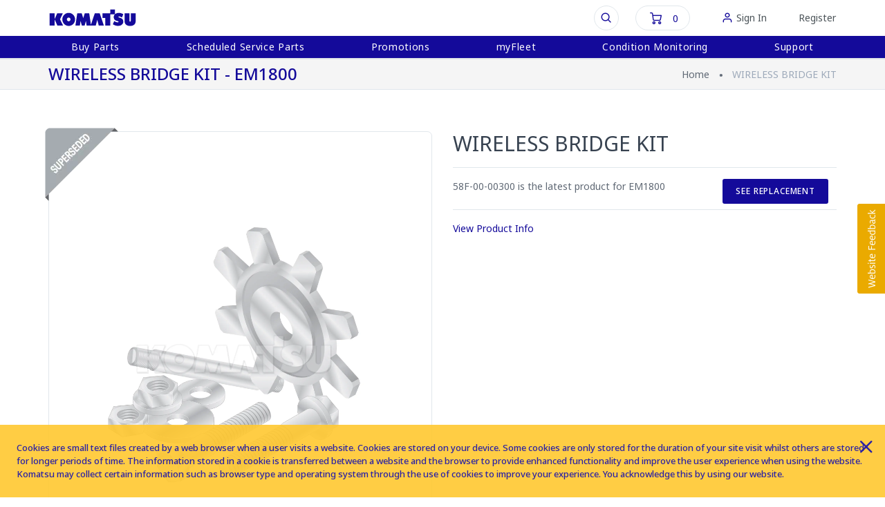

--- FILE ---
content_type: text/html; charset=utf-8
request_url: https://my.komatsu.com.au/shop/electricalpart_5637145208/5637560289_wireless-bridge-kit_em1800
body_size: 32826
content:

<!DOCTYPE html>
<!--[if IE 9]><html lang="en" class="ie9 no-js"><![endif]-->
<!--[if !IE]><!-->
<html lang="en">
<!--<![endif]-->
<head>
    <meta http-equiv="X-UA-Compatible" content="IE=edge">
    <meta charset="utf-8" />
    <meta http-equiv="Content-type" content="text/html; charset=utf-8">


<meta name="nosnippets">
    <title>WIRELESS BRIDGE KIT EM1800, myKomatsu</title>
    <meta name="description" content="WIRELESS BRIDGE KIT EM1800 from myKomatsu online - Sydney, Melbourne, Brisbane, Perth, Victoria, Adelaide"/>
    <meta name="author" content="Komatsu"/>
    <meta name="viewport" content="width=device-width, initial-scale=1.0, maximum-scale=1.0, user-scalable=no"/>
    <link rel="canonical" href="https://my.komatsu.com.au/shop/electricalpart_5637145208/5637560289_wireless-bridge-kit_em1800"/>
<link rel="alternate" hreflang="en-au" href="https://my.komatsu.com.au/shop/electricalpart_5637145208/5637560289_wireless-bridge-kit_em1800" />
<link rel="alternate" hreflang="en-nz" href="https://my.komatsu.co.nz/shop/electricalpart_5637145208/5637560289_wireless-bridge-kit_em1800" />
    <!-- Favicon and Apple Icons-->
    <link rel="apple-touch-icon" sizes="57x57" href="/Resources/img/komatsu/icons/apple-icon-57x57.png">
    <link rel="apple-touch-icon" sizes="60x60" href="/Resources/img/komatsu/icons/apple-icon-60x60.png">
    <link rel="apple-touch-icon" sizes="72x72" href="/Resources/img/komatsu/icons/apple-icon-72x72.png">
    <link rel="apple-touch-icon" sizes="76x76" href="/Resources/img/komatsu/icons/apple-icon-76x76.png">
    <link rel="apple-touch-icon" sizes="114x114" href="/Resources/img/komatsu/icons/apple-icon-114x114.png">
    <link rel="apple-touch-icon" sizes="120x120" href="/Resources/img/komatsu/icons/apple-icon-120x120.png">
    <link rel="apple-touch-icon" sizes="144x144" href="/Resources/img/komatsu/icons/apple-icon-144x144.png">
    <link rel="apple-touch-icon" sizes="152x152" href="/Resources/img/komatsu/icons/apple-icon-152x152.png">
    <link rel="apple-touch-icon" sizes="180x180" href="/Resources/img/komatsu/icons/apple-icon-180x180.png">
    <link rel="icon" type="image/png" sizes="192x192" href="/Resources/img/komatsu/icons/android-icon-192x192.png?ver=1">
    <link rel="icon" type="image/png" sizes="32x32" href="/Resources/img/komatsu/icons/favicon-32x32.png?ver=1">
    <link rel="icon" type="image/png" sizes="96x96" href="/Resources/img/komatsu/icons/favicon-96x96.png?ver=1">
    <link rel="icon" type="image/png" sizes="16x16" href="/Resources/img/komatsu/icons/favicon-16x16.png?ver=1">
    <link rel="manifest" href="/Resources/img/komatsu/icons/manifest.json">
    <meta name="msapplication-TileColor" content="#ffffff">
    <meta name="msapplication-TileImage" content="/Resources/img/komatsu/icons/ms-icon-144x144.png">
    <meta name="theme-color" content="#ffffff">    
    <base target="_self">
    <!-- Vendor Styles including: Bootstrap, Font Icons, Plugins, etc.-->
    <!--link(rel="stylesheet", media="screen")&attributes(isNestedFile ? {'href': '../css/vendor.min.css'} : {'href': 'css/vendor.min.css'})-->
    <!--if isCardScript
    // Interactive Credit Card
    //link(rel="stylesheet", media="screen")&attributes(isNestedFile ? {'href': '../css/card.min.css'} : {'href': 'css/card.min.css'})
    -->
    <!-- Main Template Styles-->
    <!--link(id='mainStyles', rel="stylesheet", media="screen")&attributes(isNestedFile ? {'href': '../css/styles.min.css'} : {'href': 'css/styles.min.css'})-->
    <!-- Modernizr-->
    
    <link href="/bundles/css?v=MKPRoBf5-EbEN3qWXeGinp7KcuryXKCzIWtn2AIvd9g1" rel="stylesheet"/>


<meta name="VIcurrentDateTime" content="639043506232974774" />
<script type="text/javascript" src="/layouts/system/VisitorIdentification.js"></script>
<script src="/bundles/modernizr?v=Z8mwan9XqMpnxOazeBjL6JQSMlzfVaqMIsUDuwuG0Tg1"></script>
        <!-- Facebook Pixel Code -->
        <script>
            !function(f,b,e,v,n,t,s)
            {if(f.fbq)return;n=f.fbq=function(){n.callMethod?
            n.callMethod.apply(n,arguments):n.queue.push(arguments)};
                if(!f._fbq)f._fbq=n;n.push=n;n.loaded=!0;n.version='2.0';
                n.queue=[];t=b.createElement(e);t.async=!0;
                t.src=v;s=b.getElementsByTagName(e)[0];
                s.parentNode.insertBefore(t,s)}(window,document,'script',
            'https://connect.facebook.net/en_US/fbevents.js');
            fbq('init', '414371719096987');
            fbq('track', 'PageView');
        </script>
        <noscript>
            <img height="1" width="1" src="https://www.facebook.com/tr?id=414371719096987&ev=PageView&noscript=1" />
        </noscript>
        <!-- End Facebook Pixel Code -->
<script>
    (function(w,d,s,l,i){w[l]=w[l]||[];w[l].push(

    {'gtm.start': new Date().getTime(),event:'gtm.js'}
    );var f=d.getElementsByTagName(s)[0],
    j=d.createElement(s),dl=l!='dataLayer'?'&l='+l:'';j.async=true;j.src=
    'https://www.googletagmanager.com/gtm.js?id='+i+dl;f.parentNode.insertBefore(j,f);
    })(window,document,'script','dataLayer','GTM-M4366TT');</script>
<!-- begin usabilla live embed code -->
<script type="text/javascript">/*{literal}<![CDATA[*/window.lightningjs||function(c){function g(b,d){d&&(d+=(/\?/.test(d)?"&":"?")+"lv=1");c[b]||function(){var i=window,h=document,j=b,g=h.location.protocol,l="load",k=0;(function(){function b(){a.P(l);a.w=1;c[j]("_load")}c[j]=function(){function m(){m.id=e;return c[j].apply(m,arguments)}var b,e=++k;b=this&&this!=i?this.id||0:0;(a.s=a.s||[]).push([e,b,arguments]);m.then=function(b,c,h){var d=a.fh[e]=a.fh[e]||[],j=a.eh[e]=a.eh[e]||[],f=a.ph[e]=a.ph[e]||[];b&&d.push(b);c&&j.push(c);h&&f.push(h);return m};return m};var a=c[j]._={};a.fh={};a.eh={};a.ph={};a.l=d?d.replace(/^\/\//,(g=="https:"?g:"http:")+"//"):d;a.p={0:+new Date};a.P=function(b){a.p[b]=new Date-a.p[0]};a.w&&b();i.addEventListener?i.addEventListener(l,b,!1):i.attachEvent("on"+l,b);var q=function(){function b(){return["<head></head><",c,' onload="var d=',n,";d.getElementsByTagName('head')[0].",d,"(d.",g,"('script')).",i,"='",a.l,"'\"></",c,">"].join("")}var c="body",e=h[c];if(!e)return setTimeout(q,100);a.P(1);var d="appendChild",g="createElement",i="src",k=h[g]("div"),l=k[d](h[g]("div")),f=h[g]("iframe"),n="document",p;k.style.display="none";e.insertBefore(k,e.firstChild).id=o+"-"+j;f.frameBorder="0";f.id=o+"-frame-"+j;/MSIE[ ]+6/.test(navigator.userAgent)&&(f[i]="javascript:false");f.allowTransparency="true";l[d](f);try{f.contentWindow[n].open()}catch(s){a.domain=h.domain,p="javascript:var d="+n+".open();d.domain='"+h.domain+"';",f[i]=p+"void(0);"}try{var r=f.contentWindow[n];r.write(b());r.close()}catch(t){f[i]=p+'d.write("'+b().replace(/"/g,String.fromCharCode(92)+'"')+'");d.close();'}a.P(2)};a.l&&setTimeout(q,0)})()}();c[b].lv="1";return c[b]}var o="lightningjs",k=window[o]=g(o);k.require=g;k.modules=c}({});
window.usabilla_live = lightningjs.require("usabilla_live", "//w.usabilla.com/9fd662fa14d9.js");
/*]]>{/literal}*/</script>
<!-- end usabilla live embed code -->
        <script>
            window.ga=window.ga||function(){(ga.q=ga.q||[]).push(arguments)};ga.l=+new Date;
            ga('require', 'ec');
        </script>
    <!-- HTML5 Shim and Respond.js IE8 support of HTML5 elements and media queries -->
    <!-- WARNING: Respond.js doesn't work if you view the page via file:// -->
    <!--[if lt IE 9]>
    <script src="https://oss.maxcdn.com/html5shiv/3.7.2/html5shiv.min.js"></script>
    <script src="https://oss.maxcdn.com/respond/1.4.2/respond.min.js"></script>
    <![endif]-->
</head>
<body class="ProductPage" data-site="KomatsuAu">
    <noscript>
        <iframe src="https://www.googletagmanager.com/ns.html?id=GTM-M4366TT" height="0" width="0" style="display:none;visibility:hidden"></iframe>
    </noscript>   
   
    
    <!--if isModalShopCategories-->
    
    



<div class="offcanvas-container" id="mobile-menu">
    <div class="account-link">
        <span class="close-menu"><i class="icon-x"></i></span>
    </div>
        <nav class="offcanvas-menu">
                <ul class="menu">
                        <li class="" >
                            <span><a href="/" ><span>Home</span></a></span>
                        </li>
                        <li class="" >
                            <span><a href="/contactus" target="|Custom"><span>Contact Us</span></a></span>
                        </li>
                        <li class="" >
                            <span><a href="/login" ><span>Sign In</span></a></span>
                        </li>
                        <li class="" >
                            <span><a href="/register" ><span>Register</span></a></span>
                        </li>
                        <li class="has-children" >
                            <span><a href="#" ><span>Buy Parts</span></a><span class="sub-menu-toggle"></span></span>
                                <ul class="offcanvas-submenu">
                                        <li class="has-children">
                                            <span><a href="https://my.komatsu.com.au/search-results?q=KOWA-OILCM,KOWA-LIVECM,KOWA-ANBNCM,KOWA-RULERCM,KOWA-RPVOTCM,KOWA-DIESELCM,KOWA-COOLANTCM,KOWA-FILTERGRAMCM,KOWA-GUN"  ><span>KOWA Oil Sample Kits</span></a><span class="sub-menu-toggle"></span></span>
                                                <ul class="offcanvas-submenu">
                                                        <span><a href="https://my.komatsu.com.au/shop/maintenanceothers_5637145451/5638161825_oil-sample-kit_kowa-oilcm" ><span>Oil Sample Kit</span></a></span>
                                                        <span><a href="https://my.komatsu.com.au/shop/commonparts_5637145654/5638161827_live-sample-kit_kowa-livecm" ><span>Live Sample Kit</span></a></span>
                                                        <span><a href="https://my.komatsu.com.au/shop/maintenanceothers_5637145451/5638231535_acid--base-sample-kit_kowa-anbncm" ><span>Acid Base Sample Kit</span></a></span>
                                                        <span><a href="https://my.komatsu.com.au/shop/fuelsystemengine_5637144910/5638242810_ruler-kit_kowa-rulercm" ><span>Ruler Kit</span></a></span>
                                                        <span><a href="https://my.komatsu.com.au/shop/fuelsystemengine_5637144910/5638242809_oxidation-kit_kowa-rpvotcm" ><span>Oxidation Kit</span></a></span>
                                                        <span><a href="https://my.komatsu.com.au/shop/fuelsystemengine_5637144910/5638242808_diesel-fuel-kit_kowa-dieselcm" ><span>Diesel Fuel Kit</span></a></span>
                                                        <span><a href="https://my.komatsu.com.au/shop/commonparts_5637145654/5638161826_coolant-kit_kowa-coolantcm" ><span>Coolant Kit</span></a></span>
                                                        <span><a href="https://my.komatsu.com.au/shop/maintenanceothers_5637145451/5638161828_filtergram-kit_kowa-filtergramcm" ><span>Filtergram Kit</span></a></span>
                                                </ul>
                                        </li>
                                        <li class="has-children">
                                            <span><a href="/categories/cab-guard-parts"  ><span>Cab Guard Parts</span></a><span class="sub-menu-toggle"></span></span>
                                                <ul class="offcanvas-submenu">
                                                        <span><a href="https://my.komatsu.com.au/search-results?c=5637145288" ><span>Air Conditioner Related</span></a></span>
                                                        <span><a href="https://my.komatsu.com.au/search-results?c=5637145304" ><span>Cab Parts</span></a></span>
                                                        <span><a href="https://my.komatsu.com.au/search-results?c=5637145296" ><span>Guard Related</span></a></span>
                                                </ul>
                                        </li>
                                        <li class="has-children">
                                            <span><a href="/categories/chassis-parts"  ><span>Chassis Parts</span></a><span class="sub-menu-toggle"></span></span>
                                                <ul class="offcanvas-submenu">
                                                        <span><a href="https://my.komatsu.com.au/search-results?c=5637155115" ><span>Axle</span></a></span>
                                                        <span><a href="https://my.komatsu.com.au/search-results?c=5637155121" ><span>Suspension</span></a></span>
                                                </ul>
                                        </li>
                                        <li class="has-children">
                                            <span><a href="/categories/common-parts"  ><span>Common Parts</span></a><span class="sub-menu-toggle"></span></span>
                                                <ul class="offcanvas-submenu">
                                                        <span><a href="https://my.komatsu.com.au/search-results?q=bolt&amp;c=5637145653" ><span>Bolts</span></a></span>
                                                        <span><a href="https://my.komatsu.com.au/search-results?q=capscrew&amp;c=5637145653" ><span>Capscrew</span></a></span>
                                                        <span><a href="https://my.komatsu.com.au/search-results?q=clamp&amp;c=5637145653" ><span>Clamps</span></a></span>
                                                        <span><a href="https://my.komatsu.com.au/search-results?q=nut&amp;c=5637145653" ><span>Nuts</span></a></span>
                                                        <span><a href="https://my.komatsu.com.au/search-results?q=o-ring&amp;c=5637145653" ><span>O-Rings</span></a></span>
                                                        <span><a href="https://my.komatsu.com.au/search-results?q=washer&amp;c=5637145653" ><span>Washers</span></a></span>
                                                </ul>
                                        </li>
                                        <li class="has-children">
                                            <span><a href="/categories/cooling-parts"  ><span>Cooling</span></a><span class="sub-menu-toggle"></span></span>
                                                <ul class="offcanvas-submenu">
                                                        <span><a href="https://my.komatsu.com.au/search-results?c=5637155130" ><span>Oil Cooler</span></a></span>
                                                        <span><a href="https://my.komatsu.com.au/search-results?c=5637155134" ><span>Radiator</span></a></span>
                                                </ul>
                                        </li>
                                        <li class="has-children">
                                            <span><a href="/categories/electrical-parts"  ><span>Electrical Parts</span></a><span class="sub-menu-toggle"></span></span>
                                                <ul class="offcanvas-submenu">
                                                        <span><a href="https://my.komatsu.com.au/search-results?q=beacon&amp;c=5637145205" ><span>Beacons</span></a></span>
                                                        <span><a href="https://my.komatsu.com.au/search-results?q=indicator&amp;c=5637145205" ><span>Indicators</span></a></span>
                                                        <span><a href="https://my.komatsu.com.au/search-results?q=light&amp;c=5637145205" ><span>Lights</span></a></span>
                                                        <span><a href="https://my.komatsu.com.au/search-results?q=switch&amp;c=5637145205" ><span>Switches</span></a></span>
                                                </ul>
                                        </li>
                                        <li class="has-children">
                                            <span><a href="/categories/engine-parts"  ><span>Engine Parts</span></a><span class="sub-menu-toggle"></span></span>
                                                <ul class="offcanvas-submenu">
                                                        <span><a href="https://my.komatsu.com.au/search-results?c=5637144961" ><span>Air Intake and Exhaust</span></a></span>
                                                        <span><a href="https://my.komatsu.com.au/search-results?c=5637144906" ><span>Alternators</span></a></span>
                                                        <span><a href="https://my.komatsu.com.au/search-results?c=5637144992" ><span>Camshaft</span></a></span>
                                                        <span><a href="https://my.komatsu.com.au/search-results?c=5637145005" ><span>Crankshaft and Gear Train</span></a></span>
                                                        <span><a href="https://my.komatsu.com.au/search-results?c=5637145020" ><span>Cylinder Heads</span></a></span>
                                                        <span><a href="https://my.komatsu.com.au/search-results?c=5637145010" ><span>Cylinder Liners</span></a></span>
                                                        <span><a href="https://my.komatsu.com.au/search-results?c=5637144891" ><span>Electrical Engine Parts</span></a></span>
                                                        <span><a href="https://my.komatsu.com.au/search-results?c=5637144939" ><span>Fan and Cooling</span></a></span>
                                                        <span><a href="https://my.komatsu.com.au/search-results?c=5637144910" ><span>Fuel Systems</span></a></span>
                                                        <span><a href="https://my.komatsu.com.au/search-results?c=5637144877" ><span>Gasket Kits</span></a></span>
                                                        <span><a href="https://my.komatsu.com.au/search-results?c=5637144866" ><span>Gaskets and Seals</span></a></span>
                                                        <span><a href="https://my.komatsu.com.au/search-results?c=5637144917" ><span>Nozzles and Injectors</span></a></span>
                                                        <span><a href="https://my.komatsu.com.au/search-results?c=5637144956" ><span>Oil Pumps and Lubrication</span></a></span>
                                                        <span><a href="https://my.komatsu.com.au/search-results?c=5637144883" ><span>Other</span></a></span>
                                                        <span><a href="https://my.komatsu.com.au/search-results?c=5637144996" ><span>Pistons</span></a></span>
                                                        <span><a href="https://my.komatsu.com.au/search-results?c=5637144928" ><span>Pumps</span></a></span>
                                                        <span><a href="https://my.komatsu.com.au/search-results?c=5637144898" ><span>Starter Motors</span></a></span>
                                                        <span><a href="https://my.komatsu.com.au/search-results?c=5637144980" ><span>Turbochargers</span></a></span>
                                                        <span><a href="https://my.komatsu.com.au/search-results?c=5637144953" ><span>V Belts</span></a></span>
                                                        <span><a href="https://my.komatsu.com.au/search-results?c=5637144949" ><span>Water Pumps</span></a></span>
                                                </ul>
                                        </li>
                                        <li class="has-children">
                                            <span><a href="/categories/filters"  ><span>Filters</span></a><span class="sub-menu-toggle"></span></span>
                                                <ul class="offcanvas-submenu">
                                                        <span><a href="https://my.komatsu.com.au/search-results?c=5637144837" ><span>Air Conditioning Filters</span></a></span>
                                                        <span><a href="https://my.komatsu.com.au/search-results?c=5637144821" ><span>All Makes Filters</span></a></span>
                                                        <span><a href="https://my.komatsu.com.au/search-results?c=5637144833" ><span>Breather Filters</span></a></span>
                                                        <span><a href="https://my.komatsu.com.au/search-results?c=5637144856" ><span>Fuel Filters</span></a></span>
                                                        <span><a href="https://my.komatsu.com.au/search-results?c=5637144840" ><span>Hydraulic and Power Line Filters</span></a></span>
                                                        <span><a href="https://my.komatsu.com.au/search-results?c=5637144860" ><span>Oil Filters</span></a></span>
                                                        <span><a href="/buy-scheduled-service-parts" ><span>Scheduled Service Parts</span></a></span>
                                                </ul>
                                        </li>
                                        <li class="has-children">
                                            <span><a href="/categories/get-parts"  ><span>Ground Engaging Tools</span></a><span class="sub-menu-toggle"></span></span>
                                                <ul class="offcanvas-submenu">
                                                        <span><a href="https://my.komatsu.com.au/search-results?q=hensley&amp;c=5637144747" ><span>Hensley</span></a></span>
                                                        <span><a href="https://my.komatsu.com.au/search-results?q=kvx&amp;c=5637144747" ><span>KVX</span></a></span>
                                                </ul>
                                        </li>
                                        <li class="has-children">
                                            <span><a href="/categories/hose-parts"  ><span>Hoses</span></a><span class="sub-menu-toggle"></span></span>
                                                <ul class="offcanvas-submenu">
                                                        <span><a href="https://my.komatsu.com.au/search-results?c=5637155138" ><span>Hydraulic Hoses</span></a></span>
                                                        <span><a href="https://my.komatsu.com.au/search-results?c=5637155150" ><span>Other Hoses</span></a></span>
                                                </ul>
                                        </li>
                                        <li class="has-children">
                                            <span><a href="/categories/hydraulic-parts"  ><span>Hydraulic Parts</span></a><span class="sub-menu-toggle"></span></span>
                                                <ul class="offcanvas-submenu">
                                                        <span><a href="https://my.komatsu.com.au/search-results?c=5637145074" ><span>Gear Pump</span></a></span>
                                                        <span><a href="https://my.komatsu.com.au/search-results?c=5637145051" ><span>Hydraulic Valves</span></a></span>
                                                        <span><a href="https://my.komatsu.com.au/search-results?c=5637145035" ><span>Others</span></a></span>
                                                        <span><a href="https://my.komatsu.com.au/search-results?c=5637145059" ><span>Piston Pump Motors</span></a></span>
                                                        <span><a href="https://my.komatsu.com.au/search-results?c=5637145046" ><span>Swivel Joint</span></a></span>
                                                </ul>
                                        </li>
                                        <li class="has-children">
                                            <span><a href="/categories/maintenance-parts"  ><span>Maintenance Parts</span></a><span class="sub-menu-toggle"></span></span>
                                                <ul class="offcanvas-submenu">
                                                        <span><a href="https://my.komatsu.com.au/search-results?c=5637145466" ><span>Batteries</span></a></span>
                                                        <span><a href="https://my.komatsu.com.au/search-results?c=5637145478" ><span>Coolants</span></a></span>
                                                        <span><a href="https://my.komatsu.com.au/search-results?c=5637145483" ><span>Grease</span></a></span>
                                                        <span><a href="https://my.komatsu.com.au/search-results?c=5637145488" ><span>Oil</span></a></span>
                                                        <span><a href="https://my.komatsu.com.au/search-results?c=5637145451" ><span>Others</span></a></span>
                                                        <span><a href="https://my.komatsu.com.au/search-results?c=5637145474" ><span>Paint</span></a></span>
                                                        <span><a href="https://my.komatsu.com.au/search-results?c=5637145457" ><span>Wear Caps</span></a></span>
                                                </ul>
                                        </li>
                                        <li class="has-children">
                                            <span><a href="/categories/operator-control-parts"  ><span>Operator Control Parts</span></a><span class="sub-menu-toggle"></span></span>
                                                <ul class="offcanvas-submenu">
                                                        <span><a href="https://my.komatsu.com.au/search-results?c=5637145325" ><span>Brakes</span></a></span>
                                                        <span><a href="https://my.komatsu.com.au/search-results?c=5637145319" ><span>Controls</span></a></span>
                                                        <span><a href="https://my.komatsu.com.au/search-results?c=5637145322" ><span>Steering</span></a></span>
                                                </ul>
                                        </li>
                                        <li class="has-children">
                                            <span><a href="/categories/other-general-parts"  ><span>Other General Parts</span></a><span class="sub-menu-toggle"></span></span>
                                                <ul class="offcanvas-submenu">
                                                        <span><a href="https://my.komatsu.com.au/search-results?c=5637145405" ><span>AdBlue Tank Parts</span></a></span>
                                                        <span><a href="https://my.komatsu.com.au/search-results?c=5637145432" ><span>Front Axle Support Frame Parts</span></a></span>
                                                        <span><a href="https://my.komatsu.com.au/search-results?c=5637145416" ><span>Fuel Tank</span></a></span>
                                                        <span><a href="https://my.komatsu.com.au/search-results?c=5637145341" ><span>General Parts</span></a></span>
                                                        <span><a href="https://my.komatsu.com.au/search-results?c=5637145363" ><span>Hoses</span></a></span>
                                                        <span><a href="https://my.komatsu.com.au/search-results?c=5637145419" ><span>Oil Cooler</span></a></span>
                                                        <span><a href="https://my.komatsu.com.au/search-results?c=5637145424" ><span>Radiator</span></a></span>
                                                        <span><a href="https://my.komatsu.com.au/search-results?c=5637145439" ><span>Suspension Dump Truck and Reach Forklift</span></a></span>
                                                        <span><a href="https://my.komatsu.com.au/search-results?c=5637145412" ><span>Swing Circles</span></a></span>
                                                        <span><a href="https://my.komatsu.com.au/search-results?c=5637145407" ><span>Swing Machinery Parts</span></a></span>
                                                        <span><a href="https://my.komatsu.com.au/search-results?c=5637145429" ><span>Wheel Related Parts</span></a></span>
                                                </ul>
                                        </li>
                                        <li class="has-children">
                                            <span><a href="/categories/power-train-parts"  ><span>Power Train Parts</span></a><span class="sub-menu-toggle"></span></span>
                                                <ul class="offcanvas-submenu">
                                                        <span><a href="https://my.komatsu.com.au/search-results?c=5637145143" ><span>Axle Differential</span></a></span>
                                                        <span><a href="https://my.komatsu.com.au/search-results?c=5637145166" ><span>Damper</span></a></span>
                                                        <span><a href="https://my.komatsu.com.au/search-results?c=5637145125" ><span>Drive Shaft Universal Joint</span></a></span>
                                                        <span><a href="https://my.komatsu.com.au/search-results?c=5637145116" ><span>Drum Brakes</span></a></span>
                                                        <span><a href="https://my.komatsu.com.au/search-results?c=5637145109" ><span>Dry Disc Brakes</span></a></span>
                                                        <span><a href="https://my.komatsu.com.au/search-results?c=5637145132" ><span>Final Drive</span></a></span>
                                                        <span><a href="https://my.komatsu.com.au/search-results?c=5637145171" ><span>Main Clutch</span></a></span>
                                                        <span><a href="https://my.komatsu.com.au/search-results?c=5637145163" ><span>PTO Related</span></a></span>
                                                        <span><a href="https://my.komatsu.com.au/search-results?c=5637145152" ><span>Steering Clutch and Brake</span></a></span>
                                                        <span><a href="https://my.komatsu.com.au/search-results?c=5637145122" ><span>Tandem Drive</span></a></span>
                                                        <span><a href="https://my.komatsu.com.au/search-results?c=5637145176" ><span>Torque Converter</span></a></span>
                                                        <span><a href="https://my.komatsu.com.au/search-results?c=5637145186" ><span>Transmission</span></a></span>
                                                        <span><a href="https://my.komatsu.com.au/search-results?c=5637145100" ><span>Wet Disc Brakes</span></a></span>
                                                </ul>
                                        </li>
                                        <li class="has-children">
                                            <span><a href="/categories/undercarriage-parts"  ><span>Undercarriage Parts</span></a><span class="sub-menu-toggle"></span></span>
                                                <ul class="offcanvas-submenu">
                                                        <span><a href="https://my.komatsu.com.au/search-results?c=5637144712" ><span>Idlers</span></a></span>
                                                        <span><a href="https://my.komatsu.com.au/search-results?c=5637144728" ><span>Liner Shoes</span></a></span>
                                                        <span><a href="https://my.komatsu.com.au/search-results?c=5637144724" ><span>Links</span></a></span>
                                                        <span><a href="https://my.komatsu.com.au/search-results?c=5637144688" ><span>Others</span></a></span>
                                                        <span><a href="https://my.komatsu.com.au/search-results?c=5637144697" ><span>Pin and Bushing Links</span></a></span>
                                                        <span><a href="https://my.komatsu.com.au/search-results?c=5637144734" ><span>Rubber Tracks</span></a></span>
                                                        <span><a href="https://my.komatsu.com.au/search-results?c=5637144690" ><span>Rubber Protectors</span></a></span>
                                                        <span><a href="https://my.komatsu.com.au/search-results?c=5637144693" ><span>Seals</span></a></span>
                                                        <span><a href="https://my.komatsu.com.au/search-results?c=5637144704" ><span>Shoe Bolt and Nuts</span></a></span>
                                                        <span><a href="https://my.komatsu.com.au/search-results?c=5637144707" ><span>Sprockets</span></a></span>
                                                        <span><a href="https://my.komatsu.com.au/search-results?c=5637144716" ><span>Track Rollers</span></a></span>
                                                        <span><a href="https://my.komatsu.com.au/search-results?c=5637144731" ><span>Track Shoes</span></a></span>
                                                        <span><a href="https://my.komatsu.com.au/search-results?c=5637144742" ><span>Track Shoe Assembly</span></a></span>
                                                </ul>
                                        </li>
                                        <li class="has-children">
                                            <span><a href="/categories/work-equipment-parts"  ><span>Work Equipment Parts</span></a><span class="sub-menu-toggle"></span></span>
                                                <ul class="offcanvas-submenu">
                                                        <span><a href="https://my.komatsu.com.au/search-results?c=5637145255" ><span>Boom and Bucket Related Parts</span></a></span>
                                                        <span><a href="https://my.komatsu.com.au/search-results?c=5637145250" ><span>Blade and Dozer Frame</span></a></span>
                                                        <span><a href="https://my.komatsu.com.au/search-results?c=5637145227" ><span>Others</span></a></span>
                                                        <span><a href="https://my.komatsu.com.au/search-results?c=5637145243" ><span>Pin and Bush</span></a></span>
                                                </ul>
                                        </li>
                                        <li class="has-children">
                                            <span><a href="#"  ><span>Brands</span></a><span class="sub-menu-toggle"></span></span>
                                                <ul class="offcanvas-submenu">
                                                        <span><a href="https://my.komatsu.com.au/search-results?q=komatsu" ><span>Komatsu</span></a></span>
                                                        <span><a href="https://my.komatsu.com.au/search-results?q=general%20construction" ><span>Komatsu GC Undercarriage</span></a></span>
                                                        <span><a href="https://my.komatsu.com.au/search-results?q=KOWA-OILCM,KOWA-LIVECM,KOWA-ANBNCM,KOWA-RULERCM,KOWA-RPVOTCM,KOWA-DIESELCM,KOWA-COOLANTCM,KOWA-FILTERGRAMCM,KOWA-GUN" ><span>Condition Monitoring</span></a></span>
                                                        <span><a href="https://my.komatsu.com.au/search-results?q=berco" ><span>Berco</span></a></span>
                                                        <span><a href="https://my.komatsu.com.au/search-results?q=&#39;20C-35-11110LP&#39;&#39;20C-35-31102LP&#39;&#39;20M-35-32110LP&#39;&#39;20M-35-71510LP&#39;&#39;20M-35-81110LP&#39;&#39;20N-35-31110LP&#39;&#39;20N-35-71102LP&#39;&#39;20N-35-71116LP&#39;&#39;20N-35-71600LP&#39;&#39;20P-35-71110LP&#39;&#39;20S-32-32810LP&#39;&#39;20T-32-41522LP&#39;&#39;20T-32-71520LP&#39;&#39;20T-32-75112LP&#39;&#39;20W-35-15111LP&#39;&#39;21R-35-11510LP&#39;&#39;21S-35-31211LP&#39;&#39;21S-35-31211LP&#39;&#39;21U-35-31110LP&#39;&#39;21U-35-32110LP&#39;&#39;21W-32-11530LP&#39;&#39;21W-32-25210LP&#39;&#39;22F-35-21110LP&#39;&#39;22J-35-15212LP&#39;&#39;22J-35-25211LP&#39;&#39;22L-35-21911LP&#39;&#39;22L-35-27110LP&#39;&#39;22M-32-25111LP&#39;" ><span>Camso</span></a></span>
                                                        <span><a href="https://my.komatsu.com.au/search-results?q=castrol" ><span>Castrol</span></a></span>
                                                        <span><a href="https://my.komatsu.com.au/search-results?q=donaldson" ><span>Donaldson</span></a></span>
                                                        <span><a href="https://my.komatsu.com.au/search-results?q=exide" ><span>Exide</span></a></span>
                                                        <span><a href="https://my.komatsu.com.au/search-results?q=fleetguard" ><span>Fleetguard</span></a></span>
                                                        <span><a href="https://my.komatsu.com.au/search-results?q=hella" ><span>Hella</span></a></span>
                                                        <span><a href="https://my.komatsu.com.au/search-results?q=hensley&amp;c=5637144747" ><span>Hensley</span></a></span>
                                                        <span><a href="https://my.komatsu.com.au/search-results?q=kvx" ><span>KVX</span></a></span>
                                                        <span><a href="https://my.komatsu.com.au/search-results?q=pirtek" ><span>Pirtek</span></a></span>
                                                        <span><a href="https://my.komatsu.com.au/search-results?q=topcon" ><span>Topcon</span></a></span>
                                                        <span><a href="https://my.komatsu.com.au/search-results?q=valmet" ><span>Valmet</span></a></span>
                                                </ul>
                                        </li>
                                        <li class="">
                                            <span><a href="/komatsu-parts/used-parts"  ><span>Used Parts</span></a></span>
                                        </li>
                                        <li class="">
                                            <span><a href="https://komatsumerchandise.com.au/"  target="_blank"><span>Komatsu Merchandise</span></a></span>
                                        </li>
                                </ul>
                        </li>
                        <li class="has-children" >
                            <span><a href="/buy-scheduled-service-parts" ><span>Scheduled Service Parts</span></a><span class="sub-menu-toggle"></span></span>
                                <ul class="offcanvas-submenu">
                                        <li class="">
                                            <span><a href="/scheduled-service-parts"  ><span>Search now</span></a></span>
                                        </li>
                                        <li class="">
                                            <span><a href="/buy-scheduled-service-parts"  ><span>How it works</span></a></span>
                                        </li>
                                </ul>
                        </li>
                        <li class="has-children" >
                            <span><a href="/offers/parts-on-us-campaign" ><span>Promotions</span></a><span class="sub-menu-toggle"></span></span>
                                <ul class="offcanvas-submenu">
                                        <li class="">
                                            <span><a href="/offers/parts-on-us-campaign"  ><span>Win 1 of 3 Komatsu Parts Credit</span></a></span>
                                        </li>
                                </ul>
                        </li>
                        <li class="has-children" >
                            <span><a href="/my-fleet" ><span>myFleet</span></a><span class="sub-menu-toggle"></span></span>
                                <ul class="offcanvas-submenu">
                                        <li class="">
                                            <span><a href="/my-fleet"  ><span>Access Now</span></a></span>
                                        </li>
                                        <li class="">
                                            <span><a href="https://my.komatsu.com.au/fleet"  ><span>View Fleet</span></a></span>
                                        </li>
                                        <li class="has-children">
                                            <span><a href="/my-fleet/about-my-fleet"  ><span>About myFleet</span></a><span class="sub-menu-toggle"></span></span>
                                                <ul class="offcanvas-submenu">
                                                        <span><a href="/my-fleet/about-my-fleet/fleet-management" ><span>Fleet Management</span></a></span>
                                                        <span><a href="/my-fleet/about-my-fleet/view-service-information" ><span>View Service Information</span></a></span>
                                                        <span><a href="/my-fleet/about-my-fleet/requests-for-service" ><span>Requests for Service</span></a></span>
                                                        <span><a href="/my-fleet/about-my-fleet/one-stop-shop" ><span>One Stop Shop</span></a></span>
                                                        <span><a href="/my-fleet/about-my-fleet/access-on-the-go" ><span>Access On The Go</span></a></span>
                                                </ul>
                                        </li>
                                        <li class="">
                                            <span><a href="/my-fleet/how-to-get-started"  ><span>How To Get Started</span></a></span>
                                        </li>
                                        <li class="has-children">
                                            <span><a href="#"  ><span>Support</span></a><span class="sub-menu-toggle"></span></span>
                                                <ul class="offcanvas-submenu">
                                                        <span><a href="/video-tutorials/my-fleet" ><span>Video Tutorials</span></a></span>
                                                        <span><a href="/-/media/project/komatsu/my-fleet/myfleet-brochure-digital.pdf" ><span>Brochure</span></a></span>
                                                        <span><a href="/help/myfleet" ><span>Help and FAQs</span></a></span>
                                                </ul>
                                        </li>
                                </ul>
                        </li>
                        <li class="has-children" >
                            <span><a href="/condition-monitoring" ><span>Condition Monitoring</span></a><span class="sub-menu-toggle"></span></span>
                                <ul class="offcanvas-submenu">
                                        <li class="">
                                            <span><a href="/condition-monitoring/services-we-offer/kowa-oil-samples"  ><span>Buy Now</span></a></span>
                                        </li>
                                        <li class="">
                                            <span><a href="https://my.komatsu.com.au/cms"  ><span>View My Sample Reports</span></a></span>
                                        </li>
                                        <li class="">
                                            <span><a href="https://my.komatsu.com.au/condition-monitoring/how-to-get-started?cmsregistration=true"  ><span>Register for CMS</span></a></span>
                                        </li>
                                        <li class="has-children">
                                            <span><a href="#"  ><span>About Us</span></a><span class="sub-menu-toggle"></span></span>
                                                <ul class="offcanvas-submenu">
                                                        <span><a href="/condition-monitoring/about-us/why-use-cms" ><span>Why Use CMS</span></a></span>
                                                        <span><a href="/condition-monitoring/about-us/industries-we-serve" ><span>Industries We Serve</span></a></span>
                                                        <span><a href="/condition-monitoring/about-us/our-locations" ><span>Our Locations</span></a></span>
                                                        <span><a href="/condition-monitoring/about-us/meet-the-team" ><span>Meet the Team</span></a></span>
                                                        <span><a href="/condition-monitoring/about-us/quality-assurance" ><span>Quality Assurance</span></a></span>
                                                        <span><a href="/condition-monitoring/about-us/kowa-packaging-initiatives" ><span>KOWA packaging initiatives</span></a></span>
                                                </ul>
                                        </li>
                                        <li class="has-children">
                                            <span><a href="#"  ><span>Services We Offer</span></a><span class="sub-menu-toggle"></span></span>
                                                <ul class="offcanvas-submenu">
                                                        <span><a href="/condition-monitoring/services-we-offer/kowa-oil-samples" ><span>KOWA (Komatsu Oil Wear Analysis)</span></a></span>
                                                        <span><a href="/condition-monitoring/services-we-offer/other-services" ><span>Other Services</span></a></span>
                                                </ul>
                                        </li>
                                        <li class="">
                                            <span><a href="/condition-monitoring/how-to-get-started"  ><span>How To Get Started</span></a></span>
                                        </li>
                                        <li class="has-children">
                                            <span><a href="#"  ><span>Resources</span></a><span class="sub-menu-toggle"></span></span>
                                                <ul class="offcanvas-submenu">
                                                        <span><a href="/condition-monitoring/resources/cms-videos" ><span>Videos</span></a></span>
                                                        <span><a href="/condition-monitoring/resources/case-studies" ><span>Case Studies</span></a></span>
                                                        <span><a href="/-/media/project/komatsu/file/marketing/au_cms_mykomatsu_brochure.pdf" ><span>Brochure</span></a></span>
                                                        <span><a href="/-/media/project/komatsu/file/marketing/cms-website-user-manual.pdf" ><span>User Manual</span></a></span>
                                                        <span><a href="/-/media/project/komatsu/file/marketing/cms-website-oil-sampling-tips.pdf" ><span>Oil Sampling Tips</span></a></span>
                                                </ul>
                                        </li>
                                </ul>
                        </li>
                        <li class="has-children" >
                            <span><a href="#" ><span>Support</span></a><span class="sub-menu-toggle"></span></span>
                                <ul class="offcanvas-submenu">
                                        <li class="">
                                            <span><a href="/video-tutorials/general"  ><span>Video Tutorials (General)</span></a></span>
                                        </li>
                                        <li class="">
                                            <span><a href="/video-tutorials/my-fleet"  ><span>Video Tutorials (myFleet)</span></a></span>
                                        </li>
                                        <li class="">
                                            <span><a href="https://my.komatsu.com.au/video-tutorials/cms"  ><span>Video Tutorials (CMS)</span></a></span>
                                        </li>
                                        <li class="">
                                            <span><a href="/help/most-popular-questions"  ><span>Help and FAQs</span></a></span>
                                        </li>
                                        <li class="">
                                            <span><a href="/-/media/project/komatsu/file/marketing/mykomatsu-au-brochure.pdf"  ><span>Download Brochure</span></a></span>
                                        </li>
                                        <li class="">
                                            <span><a href="/-/media/project/komatsu/file/marketing/mykomatsu-user-manual.pdf"  ><span>Download User Manual</span></a></span>
                                        </li>
                                        <li class="">
                                            <span><a href="/news"  ><span>News</span></a></span>
                                        </li>
                                </ul>
                        </li>
                </ul>
        </nav>
</div>

    <div class="container">
        <div class="row">
            <div class="topbar">
                


<div class="site-branding">
    <div class="inner">
        <!-- Off-Canvas Toggle-->
        <a class="offcanvas-toggle menu-toggle" href="#mobile-menu" data-toggle="offcanvas"></a>
        <!-- Site Logo-->
        
<a class="site-logo" href="/">
    <div><img src="/-/media/project/komatsu/_site-wide/komatsu.svg?la=en-AU&amp;hash=83CF7CA8FF900F11D06287B16D123A72914BFCA1" class="w-100" alt="" /></div>
</a>

    </div>
</div>
<div class="topbar-column">
</div>

    <input type="hidden" value="AUS" id="hid-country-code" />

                




    <!-- Toolbar-->
    <div class="toolbar">
        <div class="inner d-flex align-items-center">
            <div class="tools d-flex">
                    <div class="mobile-search-trigger signed-out">
                        <button class="btn line-height-0 font-size-lead m-0 p-0" data-toggle="modal" data-target="#searchModal2"><i class="icon-search"></i></button>
                    </div>
                                <div class="cart d-flex align-items-center">
    <a href="/shopping-cart"></a><i class="icon-shopping-cart"></i>
    <span class="cart-button-text">&nbsp;My Cart</span>
    <span class="subtotal">0</span>
</div>
                
            </div>
        </div>
    </div>

    <div class="topbar-column login-register-links" align="right">
                <a class="hidden-md-down" id="loginId" href="/login"><i class="icon-user"></i>&nbsp; Sign In</a>
                <a class="hidden-md-down" id="" href="/register"><i class="icon-register"></i>&nbsp; Register</a>
    </div>


            </div>
        </div>
    </div>    
    

<!-- Navbar-->
<header class="navbar navbar-sticky border-bottom navbar-flex">
    


<div class="container">
    <div class="row">
        <nav class="site-menu position-initial hidden-sm-down border-bottom-0">
                <ul class="site-menu-items extended w-100">
                        <li class="has-megamenu" id="menu-is-by-parts">
                            <a href="#" ><span style="color:white">Buy Parts</span></a>
                            <div class="mega-menu mega-menu-parts">
                                <div class="d-grid grid-columns-3-megamenu">
                                    <div class="d-flex flex-column align-items-start h-mnav overflow-auto pt-5 pb-3 pl-2 pr-0">
                                        
                                        <div class="font-size-lead text-left text-bold text-dark-new mb-3 px-4 line-height-md">
Shop by Category                                        </div>
                                        
                                        <ul class="extended text-left w-100">

                                                <li class="d-flex rounded-left-xxxl  has-children">
                                                    <a class="d-flex justify-content-between font-size-sm text-normal w-100 px-4" data-submenu='submenu-parts-1-1' href="https://my.komatsu.com.au/search-results?q=KOWA-OILCM,KOWA-LIVECM,KOWA-ANBNCM,KOWA-RULERCM,KOWA-RPVOTCM,KOWA-DIESELCM,KOWA-COOLANTCM,KOWA-FILTERGRAMCM,KOWA-GUN" >
                                                        <div class="mr-3">KOWA Oil Sample Kits</div>
                                                            <i class="icon-chevron-right font-size-base"></i>
                                                    </a>
                                                </li>
                                                <li class="d-flex rounded-left-xxxl  has-children">
                                                    <a class="d-flex justify-content-between font-size-sm text-normal w-100 px-4" data-submenu='submenu-parts-1-2' href="/categories/cab-guard-parts" >
                                                        <div class="mr-3">Cab Guard Parts</div>
                                                            <i class="icon-chevron-right font-size-base"></i>
                                                    </a>
                                                </li>
                                                <li class="d-flex rounded-left-xxxl  has-children">
                                                    <a class="d-flex justify-content-between font-size-sm text-normal w-100 px-4" data-submenu='submenu-parts-1-3' href="/categories/chassis-parts" >
                                                        <div class="mr-3">Chassis Parts</div>
                                                            <i class="icon-chevron-right font-size-base"></i>
                                                    </a>
                                                </li>
                                                <li class="d-flex rounded-left-xxxl  has-children">
                                                    <a class="d-flex justify-content-between font-size-sm text-normal w-100 px-4" data-submenu='submenu-parts-1-4' href="/categories/common-parts" >
                                                        <div class="mr-3">Common Parts</div>
                                                            <i class="icon-chevron-right font-size-base"></i>
                                                    </a>
                                                </li>
                                                <li class="d-flex rounded-left-xxxl  has-children">
                                                    <a class="d-flex justify-content-between font-size-sm text-normal w-100 px-4" data-submenu='submenu-parts-1-5' href="/categories/cooling-parts" >
                                                        <div class="mr-3">Cooling</div>
                                                            <i class="icon-chevron-right font-size-base"></i>
                                                    </a>
                                                </li>
                                                <li class="d-flex rounded-left-xxxl  has-children">
                                                    <a class="d-flex justify-content-between font-size-sm text-normal w-100 px-4" data-submenu='submenu-parts-1-6' href="/categories/electrical-parts" >
                                                        <div class="mr-3">Electrical Parts</div>
                                                            <i class="icon-chevron-right font-size-base"></i>
                                                    </a>
                                                </li>
                                                <li class="d-flex rounded-left-xxxl  has-children">
                                                    <a class="d-flex justify-content-between font-size-sm text-normal w-100 px-4" data-submenu='submenu-parts-1-7' href="/categories/engine-parts" >
                                                        <div class="mr-3">Engine Parts</div>
                                                            <i class="icon-chevron-right font-size-base"></i>
                                                    </a>
                                                </li>
                                                <li class="d-flex rounded-left-xxxl  has-children">
                                                    <a class="d-flex justify-content-between font-size-sm text-normal w-100 px-4" data-submenu='submenu-parts-1-8' href="/categories/filters" >
                                                        <div class="mr-3">Filters</div>
                                                            <i class="icon-chevron-right font-size-base"></i>
                                                    </a>
                                                </li>
                                                <li class="d-flex rounded-left-xxxl  has-children">
                                                    <a class="d-flex justify-content-between font-size-sm text-normal w-100 px-4" data-submenu='submenu-parts-1-9' href="/categories/get-parts" >
                                                        <div class="mr-3">Ground Engaging Tools</div>
                                                            <i class="icon-chevron-right font-size-base"></i>
                                                    </a>
                                                </li>
                                                <li class="d-flex rounded-left-xxxl  has-children">
                                                    <a class="d-flex justify-content-between font-size-sm text-normal w-100 px-4" data-submenu='submenu-parts-1-10' href="/categories/hose-parts" >
                                                        <div class="mr-3">Hoses</div>
                                                            <i class="icon-chevron-right font-size-base"></i>
                                                    </a>
                                                </li>
                                                <li class="d-flex rounded-left-xxxl  has-children">
                                                    <a class="d-flex justify-content-between font-size-sm text-normal w-100 px-4" data-submenu='submenu-parts-1-11' href="/categories/hydraulic-parts" >
                                                        <div class="mr-3">Hydraulic Parts</div>
                                                            <i class="icon-chevron-right font-size-base"></i>
                                                    </a>
                                                </li>
                                                <li class="d-flex rounded-left-xxxl  has-children">
                                                    <a class="d-flex justify-content-between font-size-sm text-normal w-100 px-4" data-submenu='submenu-parts-1-12' href="/categories/maintenance-parts" >
                                                        <div class="mr-3">Maintenance Parts</div>
                                                            <i class="icon-chevron-right font-size-base"></i>
                                                    </a>
                                                </li>
                                                <li class="d-flex rounded-left-xxxl  has-children">
                                                    <a class="d-flex justify-content-between font-size-sm text-normal w-100 px-4" data-submenu='submenu-parts-1-13' href="/categories/operator-control-parts" >
                                                        <div class="mr-3">Operator Control Parts</div>
                                                            <i class="icon-chevron-right font-size-base"></i>
                                                    </a>
                                                </li>
                                                <li class="d-flex rounded-left-xxxl  has-children">
                                                    <a class="d-flex justify-content-between font-size-sm text-normal w-100 px-4" data-submenu='submenu-parts-1-14' href="/categories/other-general-parts" >
                                                        <div class="mr-3">Other General Parts</div>
                                                            <i class="icon-chevron-right font-size-base"></i>
                                                    </a>
                                                </li>
                                                <li class="d-flex rounded-left-xxxl  has-children">
                                                    <a class="d-flex justify-content-between font-size-sm text-normal w-100 px-4" data-submenu='submenu-parts-1-15' href="/categories/power-train-parts" >
                                                        <div class="mr-3">Power Train Parts</div>
                                                            <i class="icon-chevron-right font-size-base"></i>
                                                    </a>
                                                </li>
                                                <li class="d-flex rounded-left-xxxl  has-children">
                                                    <a class="d-flex justify-content-between font-size-sm text-normal w-100 px-4" data-submenu='submenu-parts-1-16' href="/categories/undercarriage-parts" >
                                                        <div class="mr-3">Undercarriage Parts</div>
                                                            <i class="icon-chevron-right font-size-base"></i>
                                                    </a>
                                                </li>
                                                <li class="d-flex rounded-left-xxxl  has-children">
                                                    <a class="d-flex justify-content-between font-size-sm text-normal w-100 px-4" data-submenu='submenu-parts-1-17' href="/categories/work-equipment-parts" >
                                                        <div class="mr-3">Work Equipment Parts</div>
                                                            <i class="icon-chevron-right font-size-base"></i>
                                                    </a>
                                                </li>
                                                <li class="d-flex rounded-left-xxxl ">
                                                    <a class="d-flex justify-content-between font-size-sm text-normal w-100 px-4" data-submenu='submenu-parts-1-18' href="/komatsu-parts/used-parts" >
                                                        <div class="mr-3">Used Parts</div>
                                                    </a>
                                                </li>
                                                <li class="d-flex rounded-left-xxxl ">
                                                    <a class="d-flex justify-content-between font-size-sm text-normal w-100 px-4" data-submenu='submenu-parts-1-19' href="https://komatsumerchandise.com.au/" target="_blank">
                                                        <div class="mr-3">Komatsu Merchandise</div>
                                                    </a>
                                                </li>
                                        </ul>
                                    </div>
                                    <div class="d-flex flex-column align-items-between h-mnav overflow-auto bg-secondary">
                                        
                                        <div id="submenu-parts-1-1" class="submenu d-none h-100">
                                                <div class="d-flex flex-column flex-grow-1 w-100 h-100 pt-3 pb-2 px-0">
                                                    <div class="d-flex align-items-center mt-2px mb-3 px-4">
                                                        
                                                                <div class="rounded-circle overflow-hidden bg-white box-shadow w-80 h-80 mr-3">
                                                                    <img src="/-/media/project/komatsu/default-category-images/kowa-oil-sample-kit-au-300x300.jpg?w=80&amp;hash=99046A8891188F01560313AECB71CC14C2618799" width="80" />
                                                                </div>
                                                        <div class="font-size-lead text-left text-bold text-dark-new line-height-md">
                                                            
                                                            KOWA Oil Sample Kits
                                                        </div>
                                                    </div>
                                                    
                                                    <ul class="extended flex-grow-1 text-left w-100 ">
                                                                <li class="d-flex break-inside-avoid">
                                                                    <a class="font-size-sm text-normal w-100 pl-4" href="https://my.komatsu.com.au/shop/maintenanceothers_5637145451/5638161825_oil-sample-kit_kowa-oilcm" >Oil Sample Kit</a>
                                                                </li>
                                                                <li class="d-flex break-inside-avoid">
                                                                    <a class="font-size-sm text-normal w-100 pl-4" href="https://my.komatsu.com.au/shop/commonparts_5637145654/5638161827_live-sample-kit_kowa-livecm" >Live Sample Kit</a>
                                                                </li>
                                                                <li class="d-flex break-inside-avoid">
                                                                    <a class="font-size-sm text-normal w-100 pl-4" href="https://my.komatsu.com.au/shop/maintenanceothers_5637145451/5638231535_acid--base-sample-kit_kowa-anbncm" >Acid Base Sample Kit</a>
                                                                </li>
                                                                <li class="d-flex break-inside-avoid">
                                                                    <a class="font-size-sm text-normal w-100 pl-4" href="https://my.komatsu.com.au/shop/fuelsystemengine_5637144910/5638242810_ruler-kit_kowa-rulercm" >Ruler Kit</a>
                                                                </li>
                                                                <li class="d-flex break-inside-avoid">
                                                                    <a class="font-size-sm text-normal w-100 pl-4" href="https://my.komatsu.com.au/shop/fuelsystemengine_5637144910/5638242809_oxidation-kit_kowa-rpvotcm" >Oxidation Kit</a>
                                                                </li>
                                                                <li class="d-flex break-inside-avoid">
                                                                    <a class="font-size-sm text-normal w-100 pl-4" href="https://my.komatsu.com.au/shop/fuelsystemengine_5637144910/5638242808_diesel-fuel-kit_kowa-dieselcm" >Diesel Fuel Kit</a>
                                                                </li>
                                                                <li class="d-flex break-inside-avoid">
                                                                    <a class="font-size-sm text-normal w-100 pl-4" href="https://my.komatsu.com.au/shop/commonparts_5637145654/5638161826_coolant-kit_kowa-coolantcm" >Coolant Kit</a>
                                                                </li>
                                                                <li class="d-flex break-inside-avoid">
                                                                    <a class="font-size-sm text-normal w-100 pl-4" href="https://my.komatsu.com.au/shop/maintenanceothers_5637145451/5638161828_filtergram-kit_kowa-filtergramcm" >Filtergram Kit</a>
                                                                </li>
                                                    </ul>
                                                    

                                                            <div class="d-flex w-100 justify-content-end px-4 line-height-15">
                                                                <a class="text-primary text-uppercase font-size-base text-bold mt-2" href="https://my.komatsu.com.au/search-results?q=KOWA-OILCM,KOWA-LIVECM,KOWA-ANBNCM,KOWA-RULERCM,KOWA-RPVOTCM,KOWA-DIESELCM,KOWA-COOLANTCM,KOWA-FILTERGRAMCM,KOWA-GUN">View all<i class="icon-chevron-right font-size-h2 text-bold"></i></a>
                                                            </div>
                                                </div>
                                        </div>
                                        <div id="submenu-parts-1-2" class="submenu d-none h-100">
                                                <div class="d-flex flex-column flex-grow-1 w-100 h-100 pt-3 pb-2 px-0">
                                                    <div class="d-flex align-items-center mt-2px mb-3 px-4">
                                                        
                                                                <div class="rounded-circle overflow-hidden bg-white box-shadow w-80 h-80 mr-3">
                                                                    <img src="/-/media/project/komatsu/default-category-images/cab-guard-parts-300x300.jpg?w=80&amp;hash=31D4247EBF19233AF6BC79AC2C5C47D7C7C1009B" width="80" />
                                                                </div>
                                                        <div class="font-size-lead text-left text-bold text-dark-new line-height-md">
                                                            
                                                            Cab Guard Parts
                                                        </div>
                                                    </div>
                                                    
                                                    <ul class="extended flex-grow-1 text-left w-100 ">
                                                                <li class="d-flex break-inside-avoid">
                                                                    <a class="font-size-sm text-normal w-100 pl-4" href="https://my.komatsu.com.au/search-results?c=5637145288" >Air Conditioner Related</a>
                                                                </li>
                                                                <li class="d-flex break-inside-avoid">
                                                                    <a class="font-size-sm text-normal w-100 pl-4" href="https://my.komatsu.com.au/search-results?c=5637145304" >Cab Parts</a>
                                                                </li>
                                                                <li class="d-flex break-inside-avoid">
                                                                    <a class="font-size-sm text-normal w-100 pl-4" href="https://my.komatsu.com.au/search-results?c=5637145296" >Guard Related</a>
                                                                </li>
                                                    </ul>
                                                    

                                                            <div class="d-flex w-100 justify-content-end px-4 line-height-15">
                                                                <a class="text-primary text-uppercase font-size-base text-bold mt-2" href="https://my.komatsu.com.au/search-results?c=5637145287">View all<i class="icon-chevron-right font-size-h2 text-bold"></i></a>
                                                            </div>
                                                </div>
                                        </div>
                                        <div id="submenu-parts-1-3" class="submenu d-none h-100">
                                                <div class="d-flex flex-column flex-grow-1 w-100 h-100 pt-3 pb-2 px-0">
                                                    <div class="d-flex align-items-center mt-2px mb-3 px-4">
                                                        
                                                                <div class="rounded-circle overflow-hidden bg-white box-shadow w-80 h-80 mr-3">
                                                                    <img src="/-/media/project/komatsu/default-category-images/chassis-300x300.jpg?w=80&amp;hash=BF1649AF4137820E6B2C710451676B2FBB704EE1" width="80" />
                                                                </div>
                                                        <div class="font-size-lead text-left text-bold text-dark-new line-height-md">
                                                            
                                                            Chassis Parts
                                                        </div>
                                                    </div>
                                                    
                                                    <ul class="extended flex-grow-1 text-left w-100 ">
                                                                <li class="d-flex break-inside-avoid">
                                                                    <a class="font-size-sm text-normal w-100 pl-4" href="https://my.komatsu.com.au/search-results?c=5637155115" >Axle</a>
                                                                </li>
                                                                <li class="d-flex break-inside-avoid">
                                                                    <a class="font-size-sm text-normal w-100 pl-4" href="https://my.komatsu.com.au/search-results?c=5637155121" >Suspension</a>
                                                                </li>
                                                    </ul>
                                                    

                                                            <div class="d-flex w-100 justify-content-end px-4 line-height-15">
                                                                <a class="text-primary text-uppercase font-size-base text-bold mt-2" href="https://my.komatsu.com.au/search-results?c=5637155114">View all<i class="icon-chevron-right font-size-h2 text-bold"></i></a>
                                                            </div>
                                                </div>
                                        </div>
                                        <div id="submenu-parts-1-4" class="submenu d-none h-100">
                                                <div class="d-flex flex-column flex-grow-1 w-100 h-100 pt-3 pb-2 px-0">
                                                    <div class="d-flex align-items-center mt-2px mb-3 px-4">
                                                        
                                                                <div class="rounded-circle overflow-hidden bg-white box-shadow w-80 h-80 mr-3">
                                                                    <img src="/-/media/project/komatsu/default-category-images/common-parts-300x300.jpg?w=80&amp;hash=4B216FAFC320BEF20E12CFDA97A855A1C947DBC5" width="80" />
                                                                </div>
                                                        <div class="font-size-lead text-left text-bold text-dark-new line-height-md">
                                                            
                                                            Common Parts
                                                        </div>
                                                    </div>
                                                    
                                                    <ul class="extended flex-grow-1 text-left w-100 ">
                                                                <li class="d-flex break-inside-avoid">
                                                                    <a class="font-size-sm text-normal w-100 pl-4" href="https://my.komatsu.com.au/search-results?q=bolt&amp;c=5637145653" >Bolts</a>
                                                                </li>
                                                                <li class="d-flex break-inside-avoid">
                                                                    <a class="font-size-sm text-normal w-100 pl-4" href="https://my.komatsu.com.au/search-results?q=capscrew&amp;c=5637145653" >Capscrew</a>
                                                                </li>
                                                                <li class="d-flex break-inside-avoid">
                                                                    <a class="font-size-sm text-normal w-100 pl-4" href="https://my.komatsu.com.au/search-results?q=clamp&amp;c=5637145653" >Clamps</a>
                                                                </li>
                                                                <li class="d-flex break-inside-avoid">
                                                                    <a class="font-size-sm text-normal w-100 pl-4" href="https://my.komatsu.com.au/search-results?q=nut&amp;c=5637145653" >Nuts</a>
                                                                </li>
                                                                <li class="d-flex break-inside-avoid">
                                                                    <a class="font-size-sm text-normal w-100 pl-4" href="https://my.komatsu.com.au/search-results?q=o-ring&amp;c=5637145653" >O-Rings</a>
                                                                </li>
                                                                <li class="d-flex break-inside-avoid">
                                                                    <a class="font-size-sm text-normal w-100 pl-4" href="https://my.komatsu.com.au/search-results?q=washer&amp;c=5637145653" >Washers</a>
                                                                </li>
                                                    </ul>
                                                    

                                                            <div class="d-flex w-100 justify-content-end px-4 line-height-15">
                                                                <a class="text-primary text-uppercase font-size-base text-bold mt-2" href="https://my.komatsu.com.au/search-results?c=5637145653">View all<i class="icon-chevron-right font-size-h2 text-bold"></i></a>
                                                            </div>
                                                </div>
                                        </div>
                                        <div id="submenu-parts-1-5" class="submenu d-none h-100">
                                                <div class="d-flex flex-column flex-grow-1 w-100 h-100 pt-3 pb-2 px-0">
                                                    <div class="d-flex align-items-center mt-2px mb-3 px-4">
                                                        
                                                                <div class="rounded-circle overflow-hidden bg-white box-shadow w-80 h-80 mr-3">
                                                                    <img src="/-/media/project/komatsu/default-category-images/cooling-300x300.jpg?w=80&amp;hash=0D2E07AF173E0BA0E86D7E4A3B2E75DA0DB06557" width="80" />
                                                                </div>
                                                        <div class="font-size-lead text-left text-bold text-dark-new line-height-md">
                                                            
                                                            Cooling
                                                        </div>
                                                    </div>
                                                    
                                                    <ul class="extended flex-grow-1 text-left w-100 ">
                                                                <li class="d-flex break-inside-avoid">
                                                                    <a class="font-size-sm text-normal w-100 pl-4" href="https://my.komatsu.com.au/search-results?c=5637155130" >Oil Cooler</a>
                                                                </li>
                                                                <li class="d-flex break-inside-avoid">
                                                                    <a class="font-size-sm text-normal w-100 pl-4" href="https://my.komatsu.com.au/search-results?c=5637155134" >Radiator</a>
                                                                </li>
                                                    </ul>
                                                    

                                                            <div class="d-flex w-100 justify-content-end px-4 line-height-15">
                                                                <a class="text-primary text-uppercase font-size-base text-bold mt-2" href="https://my.komatsu.com.au/search-results?c=5637155129">View all<i class="icon-chevron-right font-size-h2 text-bold"></i></a>
                                                            </div>
                                                </div>
                                        </div>
                                        <div id="submenu-parts-1-6" class="submenu d-none h-100">
                                                <div class="d-flex flex-column flex-grow-1 w-100 h-100 pt-3 pb-2 px-0">
                                                    <div class="d-flex align-items-center mt-2px mb-3 px-4">
                                                        
                                                                <div class="rounded-circle overflow-hidden bg-white box-shadow w-80 h-80 mr-3">
                                                                    <img src="/-/media/project/komatsu/default-category-images/electrical-parts-300x300.jpg?w=80&amp;hash=61201C2853203FB3BF300DC5DC8F708A415A1832" width="80" />
                                                                </div>
                                                        <div class="font-size-lead text-left text-bold text-dark-new line-height-md">
                                                            
                                                            Electrical Parts
                                                        </div>
                                                    </div>
                                                    
                                                    <ul class="extended flex-grow-1 text-left w-100 ">
                                                                <li class="d-flex break-inside-avoid">
                                                                    <a class="font-size-sm text-normal w-100 pl-4" href="https://my.komatsu.com.au/search-results?q=beacon&amp;c=5637145205" >Beacons</a>
                                                                </li>
                                                                <li class="d-flex break-inside-avoid">
                                                                    <a class="font-size-sm text-normal w-100 pl-4" href="https://my.komatsu.com.au/search-results?q=indicator&amp;c=5637145205" >Indicators</a>
                                                                </li>
                                                                <li class="d-flex break-inside-avoid">
                                                                    <a class="font-size-sm text-normal w-100 pl-4" href="https://my.komatsu.com.au/search-results?q=light&amp;c=5637145205" >Lights</a>
                                                                </li>
                                                                <li class="d-flex break-inside-avoid">
                                                                    <a class="font-size-sm text-normal w-100 pl-4" href="https://my.komatsu.com.au/search-results?q=switch&amp;c=5637145205" >Switches</a>
                                                                </li>
                                                    </ul>
                                                    

                                                            <div class="d-flex w-100 justify-content-end px-4 line-height-15">
                                                                <a class="text-primary text-uppercase font-size-base text-bold mt-2" href="https://my.komatsu.com.au/search-results?c=5637145205">View all<i class="icon-chevron-right font-size-h2 text-bold"></i></a>
                                                            </div>
                                                </div>
                                        </div>
                                        <div id="submenu-parts-1-7" class="submenu d-none h-100">
                                                <div class="d-flex flex-column flex-grow-1 w-100 h-100 pt-3 pb-2 px-0">
                                                    <div class="d-flex align-items-center mt-2px mb-3 px-4">
                                                        
                                                                <div class="rounded-circle overflow-hidden bg-white box-shadow w-80 h-80 mr-3">
                                                                    <img src="/-/media/project/komatsu/default-category-images/engine-parts-300x300.jpg?w=80&amp;hash=6CA6109CB9C063E1FFDE29752EA3F6DF28449BED" width="80" />
                                                                </div>
                                                        <div class="font-size-lead text-left text-bold text-dark-new line-height-md">
                                                            
                                                            Engine Parts
                                                        </div>
                                                    </div>
                                                    
                                                    <ul class="extended flex-grow-1 text-left w-100 ">
                                                                <li class="d-flex break-inside-avoid">
                                                                    <a class="font-size-sm text-normal w-100 pl-4" href="https://my.komatsu.com.au/search-results?c=5637144961" >Air Intake and Exhaust</a>
                                                                </li>
                                                                <li class="d-flex break-inside-avoid">
                                                                    <a class="font-size-sm text-normal w-100 pl-4" href="https://my.komatsu.com.au/search-results?c=5637144906" >Alternators</a>
                                                                </li>
                                                                <li class="d-flex break-inside-avoid">
                                                                    <a class="font-size-sm text-normal w-100 pl-4" href="https://my.komatsu.com.au/search-results?c=5637144992" >Camshaft</a>
                                                                </li>
                                                                <li class="d-flex break-inside-avoid">
                                                                    <a class="font-size-sm text-normal w-100 pl-4" href="https://my.komatsu.com.au/search-results?c=5637145005" >Crankshaft and Gear Train</a>
                                                                </li>
                                                                <li class="d-flex break-inside-avoid">
                                                                    <a class="font-size-sm text-normal w-100 pl-4" href="https://my.komatsu.com.au/search-results?c=5637145020" >Cylinder Heads</a>
                                                                </li>
                                                                <li class="d-flex break-inside-avoid">
                                                                    <a class="font-size-sm text-normal w-100 pl-4" href="https://my.komatsu.com.au/search-results?c=5637145010" >Cylinder Liners</a>
                                                                </li>
                                                                <li class="d-flex break-inside-avoid">
                                                                    <a class="font-size-sm text-normal w-100 pl-4" href="https://my.komatsu.com.au/search-results?c=5637144891" >Electrical Engine Parts</a>
                                                                </li>
                                                                <li class="d-flex break-inside-avoid">
                                                                    <a class="font-size-sm text-normal w-100 pl-4" href="https://my.komatsu.com.au/search-results?c=5637144939" >Fan and Cooling</a>
                                                                </li>
                                                                <li class="d-flex break-inside-avoid">
                                                                    <a class="font-size-sm text-normal w-100 pl-4" href="https://my.komatsu.com.au/search-results?c=5637144910" >Fuel Systems</a>
                                                                </li>
                                                                <li class="d-flex break-inside-avoid">
                                                                    <a class="font-size-sm text-normal w-100 pl-4" href="https://my.komatsu.com.au/search-results?c=5637144877" >Gasket Kits</a>
                                                                </li>
                                                                <li class="d-flex break-inside-avoid">
                                                                    <a class="font-size-sm text-normal w-100 pl-4" href="https://my.komatsu.com.au/search-results?c=5637144866" >Gaskets and Seals</a>
                                                                </li>
                                                                <li class="d-flex break-inside-avoid">
                                                                    <a class="font-size-sm text-normal w-100 pl-4" href="https://my.komatsu.com.au/search-results?c=5637144917" >Nozzles and Injectors</a>
                                                                </li>
                                                                <li class="d-flex break-inside-avoid">
                                                                    <a class="font-size-sm text-normal w-100 pl-4" href="https://my.komatsu.com.au/search-results?c=5637144956" >Oil Pumps and Lubrication</a>
                                                                </li>
                                                                <li class="d-flex break-inside-avoid">
                                                                    <a class="font-size-sm text-normal w-100 pl-4" href="https://my.komatsu.com.au/search-results?c=5637144883" >Other</a>
                                                                </li>
                                                                <li class="d-flex break-inside-avoid">
                                                                    <a class="font-size-sm text-normal w-100 pl-4" href="https://my.komatsu.com.au/search-results?c=5637144996" >Pistons</a>
                                                                </li>
                                                                <li class="d-flex break-inside-avoid">
                                                                    <a class="font-size-sm text-normal w-100 pl-4" href="https://my.komatsu.com.au/search-results?c=5637144928" >Pumps</a>
                                                                </li>
                                                                <li class="d-flex break-inside-avoid">
                                                                    <a class="font-size-sm text-normal w-100 pl-4" href="https://my.komatsu.com.au/search-results?c=5637144898" >Starter Motors</a>
                                                                </li>
                                                                <li class="d-flex break-inside-avoid">
                                                                    <a class="font-size-sm text-normal w-100 pl-4" href="https://my.komatsu.com.au/search-results?c=5637144980" >Turbochargers</a>
                                                                </li>
                                                                <li class="d-flex break-inside-avoid">
                                                                    <a class="font-size-sm text-normal w-100 pl-4" href="https://my.komatsu.com.au/search-results?c=5637144953" >V Belts</a>
                                                                </li>
                                                                <li class="d-flex break-inside-avoid">
                                                                    <a class="font-size-sm text-normal w-100 pl-4" href="https://my.komatsu.com.au/search-results?c=5637144949" >Water Pumps</a>
                                                                </li>
                                                    </ul>
                                                    

                                                            <div class="d-flex w-100 justify-content-end px-4 line-height-15">
                                                                <a class="text-primary text-uppercase font-size-base text-bold mt-2" href="https://my.komatsu.com.au/search-results?c=5637144865">View all<i class="icon-chevron-right font-size-h2 text-bold"></i></a>
                                                            </div>
                                                </div>
                                        </div>
                                        <div id="submenu-parts-1-8" class="submenu d-none h-100">
                                                <div class="d-flex flex-column flex-grow-1 w-100 h-100 pt-3 pb-2 px-0">
                                                    <div class="d-flex align-items-center mt-2px mb-3 px-4">
                                                        
                                                                <div class="rounded-circle overflow-hidden bg-white box-shadow w-80 h-80 mr-3">
                                                                    <img src="/-/media/project/komatsu/default-category-images/filters-300x300.jpg?w=80&amp;hash=3570734B15FA40A3533DB4D9B189FDF5BF1F0740" width="80" />
                                                                </div>
                                                        <div class="font-size-lead text-left text-bold text-dark-new line-height-md">
                                                            
                                                            Filters
                                                        </div>
                                                    </div>
                                                    
                                                    <ul class="extended flex-grow-1 text-left w-100 ">
                                                                <li class="d-flex break-inside-avoid">
                                                                    <a class="font-size-sm text-normal w-100 pl-4" href="https://my.komatsu.com.au/search-results?c=5637144837" >Air Conditioning Filters</a>
                                                                </li>
                                                                <li class="d-flex break-inside-avoid">
                                                                    <a class="font-size-sm text-normal w-100 pl-4" href="https://my.komatsu.com.au/search-results?c=5637144821" >All Makes Filters</a>
                                                                </li>
                                                                <li class="d-flex break-inside-avoid">
                                                                    <a class="font-size-sm text-normal w-100 pl-4" href="https://my.komatsu.com.au/search-results?c=5637144833" >Breather Filters</a>
                                                                </li>
                                                                <li class="d-flex break-inside-avoid">
                                                                    <a class="font-size-sm text-normal w-100 pl-4" href="https://my.komatsu.com.au/search-results?c=5637144856" >Fuel Filters</a>
                                                                </li>
                                                                <li class="d-flex break-inside-avoid">
                                                                    <a class="font-size-sm text-normal w-100 pl-4" href="https://my.komatsu.com.au/search-results?c=5637144840" >Hydraulic and Power Line Filters</a>
                                                                </li>
                                                                <li class="d-flex break-inside-avoid">
                                                                    <a class="font-size-sm text-normal w-100 pl-4" href="https://my.komatsu.com.au/search-results?c=5637144860" >Oil Filters</a>
                                                                </li>
                                                                <li class="d-flex break-inside-avoid">
                                                                    <a class="font-size-sm text-normal w-100 pl-4" href="/buy-scheduled-service-parts" >Scheduled Service Parts</a>
                                                                </li>
                                                    </ul>
                                                    

                                                            <div class="d-flex w-100 justify-content-end px-4 line-height-15">
                                                                <a class="text-primary text-uppercase font-size-base text-bold mt-2" href="https://my.komatsu.com.au/search-results?c=5637144820">View all<i class="icon-chevron-right font-size-h2 text-bold"></i></a>
                                                            </div>
                                                </div>
                                        </div>
                                        <div id="submenu-parts-1-9" class="submenu d-none h-100">
                                                <div class="d-flex flex-column flex-grow-1 w-100 h-100 pt-3 pb-2 px-0">
                                                    <div class="d-flex align-items-center mt-2px mb-3 px-4">
                                                        
                                                                <div class="rounded-circle overflow-hidden bg-white box-shadow w-80 h-80 mr-3">
                                                                    <img src="/-/media/project/komatsu/default-category-images/ground-engaging-tools-300x300.jpg?w=80&amp;hash=F9FA6A3826352E25F699C345A9510AD6DE7CDC15" width="80" />
                                                                </div>
                                                        <div class="font-size-lead text-left text-bold text-dark-new line-height-md">
                                                            
                                                            Ground Engaging Tools
                                                        </div>
                                                    </div>
                                                    
                                                    <ul class="extended flex-grow-1 text-left w-100 ">
                                                                <li class="d-flex break-inside-avoid">
                                                                    <a class="font-size-sm text-normal w-100 pl-4" href="https://my.komatsu.com.au/search-results?q=hensley&amp;c=5637144747" >Hensley</a>
                                                                </li>
                                                                <li class="d-flex break-inside-avoid">
                                                                    <a class="font-size-sm text-normal w-100 pl-4" href="https://my.komatsu.com.au/search-results?q=kvx&amp;c=5637144747" >KVX</a>
                                                                </li>
                                                    </ul>
                                                    

                                                            <div class="d-flex w-100 justify-content-end px-4 line-height-15">
                                                                <a class="text-primary text-uppercase font-size-base text-bold mt-2" href="https://my.komatsu.com.au/search-results?c=5637144747">View all<i class="icon-chevron-right font-size-h2 text-bold"></i></a>
                                                            </div>
                                                </div>
                                        </div>
                                        <div id="submenu-parts-1-10" class="submenu d-none h-100">
                                                <div class="d-flex flex-column flex-grow-1 w-100 h-100 pt-3 pb-2 px-0">
                                                    <div class="d-flex align-items-center mt-2px mb-3 px-4">
                                                        
                                                                <div class="rounded-circle overflow-hidden bg-white box-shadow w-80 h-80 mr-3">
                                                                    <img src="/-/media/project/komatsu/default-category-images/hoses-300x300.jpg?w=80&amp;hash=35D8A955131ECCCE1711416A1DFE0E9FB42EE7D5" width="80" />
                                                                </div>
                                                        <div class="font-size-lead text-left text-bold text-dark-new line-height-md">
                                                            
                                                            Hoses
                                                        </div>
                                                    </div>
                                                    
                                                    <ul class="extended flex-grow-1 text-left w-100 ">
                                                                <li class="d-flex break-inside-avoid">
                                                                    <a class="font-size-sm text-normal w-100 pl-4" href="https://my.komatsu.com.au/search-results?c=5637155138" >Hydraulic Hoses</a>
                                                                </li>
                                                                <li class="d-flex break-inside-avoid">
                                                                    <a class="font-size-sm text-normal w-100 pl-4" href="https://my.komatsu.com.au/search-results?c=5637155150" >Other Hoses</a>
                                                                </li>
                                                    </ul>
                                                    

                                                            <div class="d-flex w-100 justify-content-end px-4 line-height-15">
                                                                <a class="text-primary text-uppercase font-size-base text-bold mt-2" href="https://my.komatsu.com.au/search-results?c=5637145652">View all<i class="icon-chevron-right font-size-h2 text-bold"></i></a>
                                                            </div>
                                                </div>
                                        </div>
                                        <div id="submenu-parts-1-11" class="submenu d-none h-100">
                                                <div class="d-flex flex-column flex-grow-1 w-100 h-100 pt-3 pb-2 px-0">
                                                    <div class="d-flex align-items-center mt-2px mb-3 px-4">
                                                        
                                                                <div class="rounded-circle overflow-hidden bg-white box-shadow w-80 h-80 mr-3">
                                                                    <img src="/-/media/project/komatsu/default-category-images/hydraulics-300x300.jpg?w=80&amp;hash=5CBD1AC796ACE32F7D29D3D0E7593E45CF14B1DF" width="80" />
                                                                </div>
                                                        <div class="font-size-lead text-left text-bold text-dark-new line-height-md">
                                                            
                                                            Hydraulic Parts
                                                        </div>
                                                    </div>
                                                    
                                                    <ul class="extended flex-grow-1 text-left w-100 ">
                                                                <li class="d-flex break-inside-avoid">
                                                                    <a class="font-size-sm text-normal w-100 pl-4" href="https://my.komatsu.com.au/search-results?c=5637145074" >Gear Pump</a>
                                                                </li>
                                                                <li class="d-flex break-inside-avoid">
                                                                    <a class="font-size-sm text-normal w-100 pl-4" href="https://my.komatsu.com.au/search-results?c=5637145051" >Hydraulic Valves</a>
                                                                </li>
                                                                <li class="d-flex break-inside-avoid">
                                                                    <a class="font-size-sm text-normal w-100 pl-4" href="https://my.komatsu.com.au/search-results?c=5637145035" >Others</a>
                                                                </li>
                                                                <li class="d-flex break-inside-avoid">
                                                                    <a class="font-size-sm text-normal w-100 pl-4" href="https://my.komatsu.com.au/search-results?c=5637145059" >Piston Pump Motors</a>
                                                                </li>
                                                                <li class="d-flex break-inside-avoid">
                                                                    <a class="font-size-sm text-normal w-100 pl-4" href="https://my.komatsu.com.au/search-results?c=5637145046" >Swivel Joint</a>
                                                                </li>
                                                    </ul>
                                                    

                                                            <div class="d-flex w-100 justify-content-end px-4 line-height-15">
                                                                <a class="text-primary text-uppercase font-size-base text-bold mt-2" href="https://my.komatsu.com.au/search-results?c=5637145034">View all<i class="icon-chevron-right font-size-h2 text-bold"></i></a>
                                                            </div>
                                                </div>
                                        </div>
                                        <div id="submenu-parts-1-12" class="submenu d-none h-100">
                                                <div class="d-flex flex-column flex-grow-1 w-100 h-100 pt-3 pb-2 px-0">
                                                    <div class="d-flex align-items-center mt-2px mb-3 px-4">
                                                        
                                                                <div class="rounded-circle overflow-hidden bg-white box-shadow w-80 h-80 mr-3">
                                                                    <img src="/-/media/project/komatsu/default-category-images/maintenance-parts-au-300x300.jpg?w=80&amp;hash=EA2BB95754EE75BA63225B992681B6912A7C8C4F" width="80" />
                                                                </div>
                                                        <div class="font-size-lead text-left text-bold text-dark-new line-height-md">
                                                            
                                                            Maintenance Parts
                                                        </div>
                                                    </div>
                                                    
                                                    <ul class="extended flex-grow-1 text-left w-100 ">
                                                                <li class="d-flex break-inside-avoid">
                                                                    <a class="font-size-sm text-normal w-100 pl-4" href="https://my.komatsu.com.au/search-results?c=5637145466" >Batteries</a>
                                                                </li>
                                                                <li class="d-flex break-inside-avoid">
                                                                    <a class="font-size-sm text-normal w-100 pl-4" href="https://my.komatsu.com.au/search-results?c=5637145478" >Coolants</a>
                                                                </li>
                                                                <li class="d-flex break-inside-avoid">
                                                                    <a class="font-size-sm text-normal w-100 pl-4" href="https://my.komatsu.com.au/search-results?c=5637145483" >Grease</a>
                                                                </li>
                                                                <li class="d-flex break-inside-avoid">
                                                                    <a class="font-size-sm text-normal w-100 pl-4" href="https://my.komatsu.com.au/search-results?c=5637145488" >Oil</a>
                                                                </li>
                                                                <li class="d-flex break-inside-avoid">
                                                                    <a class="font-size-sm text-normal w-100 pl-4" href="https://my.komatsu.com.au/search-results?c=5637145451" >Others</a>
                                                                </li>
                                                                <li class="d-flex break-inside-avoid">
                                                                    <a class="font-size-sm text-normal w-100 pl-4" href="https://my.komatsu.com.au/search-results?c=5637145474" >Paint</a>
                                                                </li>
                                                                <li class="d-flex break-inside-avoid">
                                                                    <a class="font-size-sm text-normal w-100 pl-4" href="https://my.komatsu.com.au/search-results?c=5637145457" >Wear Caps</a>
                                                                </li>
                                                    </ul>
                                                    

                                                            <div class="d-flex w-100 justify-content-end px-4 line-height-15">
                                                                <a class="text-primary text-uppercase font-size-base text-bold mt-2" href="https://my.komatsu.com.au/search-results?c=5637145448">View all<i class="icon-chevron-right font-size-h2 text-bold"></i></a>
                                                            </div>
                                                </div>
                                        </div>
                                        <div id="submenu-parts-1-13" class="submenu d-none h-100">
                                                <div class="d-flex flex-column flex-grow-1 w-100 h-100 pt-3 pb-2 px-0">
                                                    <div class="d-flex align-items-center mt-2px mb-3 px-4">
                                                        
                                                                <div class="rounded-circle overflow-hidden bg-white box-shadow w-80 h-80 mr-3">
                                                                    <img src="/-/media/project/komatsu/default-category-images/operator-control-parts-handle-300x300.jpg?w=80&amp;hash=924F5434240962BF2FA8AB04A37FC21D6DE34397" width="80" />
                                                                </div>
                                                        <div class="font-size-lead text-left text-bold text-dark-new line-height-md">
                                                            
                                                            Operator Control Parts
                                                        </div>
                                                    </div>
                                                    
                                                    <ul class="extended flex-grow-1 text-left w-100 ">
                                                                <li class="d-flex break-inside-avoid">
                                                                    <a class="font-size-sm text-normal w-100 pl-4" href="https://my.komatsu.com.au/search-results?c=5637145325" >Brakes</a>
                                                                </li>
                                                                <li class="d-flex break-inside-avoid">
                                                                    <a class="font-size-sm text-normal w-100 pl-4" href="https://my.komatsu.com.au/search-results?c=5637145319" >Controls</a>
                                                                </li>
                                                                <li class="d-flex break-inside-avoid">
                                                                    <a class="font-size-sm text-normal w-100 pl-4" href="https://my.komatsu.com.au/search-results?c=5637145322" >Steering</a>
                                                                </li>
                                                    </ul>
                                                    

                                                            <div class="d-flex w-100 justify-content-end px-4 line-height-15">
                                                                <a class="text-primary text-uppercase font-size-base text-bold mt-2" href="https://my.komatsu.com.au/search-results?c=5637145318">View all<i class="icon-chevron-right font-size-h2 text-bold"></i></a>
                                                            </div>
                                                </div>
                                        </div>
                                        <div id="submenu-parts-1-14" class="submenu d-none h-100">
                                                <div class="d-flex flex-column flex-grow-1 w-100 h-100 pt-3 pb-2 px-0">
                                                    <div class="d-flex align-items-center mt-2px mb-3 px-4">
                                                        
                                                                <div class="rounded-circle overflow-hidden bg-white box-shadow w-80 h-80 mr-3">
                                                                    <img src="/-/media/project/komatsu/default-category-images/general-parts-300x300.jpg?w=80&amp;hash=5B32B8DB657FFCC899FA404E147BBFA51AF10719" width="80" />
                                                                </div>
                                                        <div class="font-size-lead text-left text-bold text-dark-new line-height-md">
                                                            
                                                            Other General Parts
                                                        </div>
                                                    </div>
                                                    
                                                    <ul class="extended flex-grow-1 text-left w-100 ">
                                                                <li class="d-flex break-inside-avoid">
                                                                    <a class="font-size-sm text-normal w-100 pl-4" href="https://my.komatsu.com.au/search-results?c=5637145405" >AdBlue Tank Parts</a>
                                                                </li>
                                                                <li class="d-flex break-inside-avoid">
                                                                    <a class="font-size-sm text-normal w-100 pl-4" href="https://my.komatsu.com.au/search-results?c=5637145432" >Front Axle Support Frame Parts</a>
                                                                </li>
                                                                <li class="d-flex break-inside-avoid">
                                                                    <a class="font-size-sm text-normal w-100 pl-4" href="https://my.komatsu.com.au/search-results?c=5637145416" >Fuel Tank</a>
                                                                </li>
                                                                <li class="d-flex break-inside-avoid">
                                                                    <a class="font-size-sm text-normal w-100 pl-4" href="https://my.komatsu.com.au/search-results?c=5637145341" >General Parts</a>
                                                                </li>
                                                                <li class="d-flex break-inside-avoid">
                                                                    <a class="font-size-sm text-normal w-100 pl-4" href="https://my.komatsu.com.au/search-results?c=5637145363" >Hoses</a>
                                                                </li>
                                                                <li class="d-flex break-inside-avoid">
                                                                    <a class="font-size-sm text-normal w-100 pl-4" href="https://my.komatsu.com.au/search-results?c=5637145419" >Oil Cooler</a>
                                                                </li>
                                                                <li class="d-flex break-inside-avoid">
                                                                    <a class="font-size-sm text-normal w-100 pl-4" href="https://my.komatsu.com.au/search-results?c=5637145424" >Radiator</a>
                                                                </li>
                                                                <li class="d-flex break-inside-avoid">
                                                                    <a class="font-size-sm text-normal w-100 pl-4" href="https://my.komatsu.com.au/search-results?c=5637145439" >Suspension Dump Truck and Reach Forklift</a>
                                                                </li>
                                                                <li class="d-flex break-inside-avoid">
                                                                    <a class="font-size-sm text-normal w-100 pl-4" href="https://my.komatsu.com.au/search-results?c=5637145412" >Swing Circles</a>
                                                                </li>
                                                                <li class="d-flex break-inside-avoid">
                                                                    <a class="font-size-sm text-normal w-100 pl-4" href="https://my.komatsu.com.au/search-results?c=5637145407" >Swing Machinery Parts</a>
                                                                </li>
                                                                <li class="d-flex break-inside-avoid">
                                                                    <a class="font-size-sm text-normal w-100 pl-4" href="https://my.komatsu.com.au/search-results?c=5637145429" >Wheel Related Parts</a>
                                                                </li>
                                                    </ul>
                                                    

                                                            <div class="d-flex w-100 justify-content-end px-4 line-height-15">
                                                                <a class="text-primary text-uppercase font-size-base text-bold mt-2" href="https://my.komatsu.com.au/search-results?c=5637145332">View all<i class="icon-chevron-right font-size-h2 text-bold"></i></a>
                                                            </div>
                                                </div>
                                        </div>
                                        <div id="submenu-parts-1-15" class="submenu d-none h-100">
                                                <div class="d-flex flex-column flex-grow-1 w-100 h-100 pt-3 pb-2 px-0">
                                                    <div class="d-flex align-items-center mt-2px mb-3 px-4">
                                                        
                                                                <div class="rounded-circle overflow-hidden bg-white box-shadow w-80 h-80 mr-3">
                                                                    <img src="/-/media/project/komatsu/default-category-images/powertrain-300x300.jpg?w=80&amp;hash=59E67999CEB8C4531EAA2AFE6AD963417486D196" width="80" />
                                                                </div>
                                                        <div class="font-size-lead text-left text-bold text-dark-new line-height-md">
                                                            
                                                            Power Train Parts
                                                        </div>
                                                    </div>
                                                    
                                                    <ul class="extended flex-grow-1 text-left w-100 ">
                                                                <li class="d-flex break-inside-avoid">
                                                                    <a class="font-size-sm text-normal w-100 pl-4" href="https://my.komatsu.com.au/search-results?c=5637145143" >Axle Differential</a>
                                                                </li>
                                                                <li class="d-flex break-inside-avoid">
                                                                    <a class="font-size-sm text-normal w-100 pl-4" href="https://my.komatsu.com.au/search-results?c=5637145166" >Damper</a>
                                                                </li>
                                                                <li class="d-flex break-inside-avoid">
                                                                    <a class="font-size-sm text-normal w-100 pl-4" href="https://my.komatsu.com.au/search-results?c=5637145125" >Drive Shaft Universal Joint</a>
                                                                </li>
                                                                <li class="d-flex break-inside-avoid">
                                                                    <a class="font-size-sm text-normal w-100 pl-4" href="https://my.komatsu.com.au/search-results?c=5637145116" >Drum Brakes</a>
                                                                </li>
                                                                <li class="d-flex break-inside-avoid">
                                                                    <a class="font-size-sm text-normal w-100 pl-4" href="https://my.komatsu.com.au/search-results?c=5637145109" >Dry Disc Brakes</a>
                                                                </li>
                                                                <li class="d-flex break-inside-avoid">
                                                                    <a class="font-size-sm text-normal w-100 pl-4" href="https://my.komatsu.com.au/search-results?c=5637145132" >Final Drive</a>
                                                                </li>
                                                                <li class="d-flex break-inside-avoid">
                                                                    <a class="font-size-sm text-normal w-100 pl-4" href="https://my.komatsu.com.au/search-results?c=5637145171" >Main Clutch</a>
                                                                </li>
                                                                <li class="d-flex break-inside-avoid">
                                                                    <a class="font-size-sm text-normal w-100 pl-4" href="https://my.komatsu.com.au/search-results?c=5637145163" >PTO Related</a>
                                                                </li>
                                                                <li class="d-flex break-inside-avoid">
                                                                    <a class="font-size-sm text-normal w-100 pl-4" href="https://my.komatsu.com.au/search-results?c=5637145152" >Steering Clutch and Brake</a>
                                                                </li>
                                                                <li class="d-flex break-inside-avoid">
                                                                    <a class="font-size-sm text-normal w-100 pl-4" href="https://my.komatsu.com.au/search-results?c=5637145122" >Tandem Drive</a>
                                                                </li>
                                                                <li class="d-flex break-inside-avoid">
                                                                    <a class="font-size-sm text-normal w-100 pl-4" href="https://my.komatsu.com.au/search-results?c=5637145176" >Torque Converter</a>
                                                                </li>
                                                                <li class="d-flex break-inside-avoid">
                                                                    <a class="font-size-sm text-normal w-100 pl-4" href="https://my.komatsu.com.au/search-results?c=5637145186" >Transmission</a>
                                                                </li>
                                                                <li class="d-flex break-inside-avoid">
                                                                    <a class="font-size-sm text-normal w-100 pl-4" href="https://my.komatsu.com.au/search-results?c=5637145100" >Wet Disc Brakes</a>
                                                                </li>
                                                    </ul>
                                                    

                                                            <div class="d-flex w-100 justify-content-end px-4 line-height-15">
                                                                <a class="text-primary text-uppercase font-size-base text-bold mt-2" href="https://my.komatsu.com.au/search-results?c=5637145093">View all<i class="icon-chevron-right font-size-h2 text-bold"></i></a>
                                                            </div>
                                                </div>
                                        </div>
                                        <div id="submenu-parts-1-16" class="submenu d-none h-100">
                                                <div class="d-flex flex-column flex-grow-1 w-100 h-100 pt-3 pb-2 px-0">
                                                    <div class="d-flex align-items-center mt-2px mb-3 px-4">
                                                        
                                                                <div class="rounded-circle overflow-hidden bg-white box-shadow w-80 h-80 mr-3">
                                                                    <img src="/-/media/project/komatsu/default-category-images/undercarriage-parts-300x300.jpg?w=80&amp;hash=D671F231B3C6D361A9FC8A531BF5ACAE07C6772C" width="80" />
                                                                </div>
                                                        <div class="font-size-lead text-left text-bold text-dark-new line-height-md">
                                                            
                                                            Undercarriage Parts
                                                        </div>
                                                    </div>
                                                    
                                                    <ul class="extended flex-grow-1 text-left w-100 ">
                                                                <li class="d-flex break-inside-avoid">
                                                                    <a class="font-size-sm text-normal w-100 pl-4" href="https://my.komatsu.com.au/search-results?c=5637144712" >Idlers</a>
                                                                </li>
                                                                <li class="d-flex break-inside-avoid">
                                                                    <a class="font-size-sm text-normal w-100 pl-4" href="https://my.komatsu.com.au/search-results?c=5637144728" >Liner Shoes</a>
                                                                </li>
                                                                <li class="d-flex break-inside-avoid">
                                                                    <a class="font-size-sm text-normal w-100 pl-4" href="https://my.komatsu.com.au/search-results?c=5637144724" >Links</a>
                                                                </li>
                                                                <li class="d-flex break-inside-avoid">
                                                                    <a class="font-size-sm text-normal w-100 pl-4" href="https://my.komatsu.com.au/search-results?c=5637144688" >Others</a>
                                                                </li>
                                                                <li class="d-flex break-inside-avoid">
                                                                    <a class="font-size-sm text-normal w-100 pl-4" href="https://my.komatsu.com.au/search-results?c=5637144697" >Pin and Bushing Links</a>
                                                                </li>
                                                                <li class="d-flex break-inside-avoid">
                                                                    <a class="font-size-sm text-normal w-100 pl-4" href="https://my.komatsu.com.au/search-results?c=5637144734" >Rubber Tracks</a>
                                                                </li>
                                                                <li class="d-flex break-inside-avoid">
                                                                    <a class="font-size-sm text-normal w-100 pl-4" href="https://my.komatsu.com.au/search-results?c=5637144690" >Rubber Protectors</a>
                                                                </li>
                                                                <li class="d-flex break-inside-avoid">
                                                                    <a class="font-size-sm text-normal w-100 pl-4" href="https://my.komatsu.com.au/search-results?c=5637144693" >Seals</a>
                                                                </li>
                                                                <li class="d-flex break-inside-avoid">
                                                                    <a class="font-size-sm text-normal w-100 pl-4" href="https://my.komatsu.com.au/search-results?c=5637144704" >Shoe Bolt and Nuts</a>
                                                                </li>
                                                                <li class="d-flex break-inside-avoid">
                                                                    <a class="font-size-sm text-normal w-100 pl-4" href="https://my.komatsu.com.au/search-results?c=5637144707" >Sprockets</a>
                                                                </li>
                                                                <li class="d-flex break-inside-avoid">
                                                                    <a class="font-size-sm text-normal w-100 pl-4" href="https://my.komatsu.com.au/search-results?c=5637144716" >Track Rollers</a>
                                                                </li>
                                                                <li class="d-flex break-inside-avoid">
                                                                    <a class="font-size-sm text-normal w-100 pl-4" href="https://my.komatsu.com.au/search-results?c=5637144731" >Track Shoes</a>
                                                                </li>
                                                                <li class="d-flex break-inside-avoid">
                                                                    <a class="font-size-sm text-normal w-100 pl-4" href="https://my.komatsu.com.au/search-results?c=5637144742" >Track Shoe Assembly</a>
                                                                </li>
                                                    </ul>
                                                    

                                                            <div class="d-flex w-100 justify-content-end px-4 line-height-15">
                                                                <a class="text-primary text-uppercase font-size-base text-bold mt-2" href="https://my.komatsu.com.au/search-results?c=5637144662">View all<i class="icon-chevron-right font-size-h2 text-bold"></i></a>
                                                            </div>
                                                </div>
                                        </div>
                                        <div id="submenu-parts-1-17" class="submenu d-none h-100">
                                                <div class="d-flex flex-column flex-grow-1 w-100 h-100 pt-3 pb-2 px-0">
                                                    <div class="d-flex align-items-center mt-2px mb-3 px-4">
                                                        
                                                                <div class="rounded-circle overflow-hidden bg-white box-shadow w-80 h-80 mr-3">
                                                                    <img src="/-/media/project/komatsu/default-category-images/work-equipment-parts-300x300.jpg?w=80&amp;hash=EF2AAB89546F09D819A4AC1683FE0F779A36F209" width="80" />
                                                                </div>
                                                        <div class="font-size-lead text-left text-bold text-dark-new line-height-md">
                                                            
                                                            Work Equipment Parts
                                                        </div>
                                                    </div>
                                                    
                                                    <ul class="extended flex-grow-1 text-left w-100 ">
                                                                <li class="d-flex break-inside-avoid">
                                                                    <a class="font-size-sm text-normal w-100 pl-4" href="https://my.komatsu.com.au/search-results?c=5637145255" >Boom and Bucket Related Parts</a>
                                                                </li>
                                                                <li class="d-flex break-inside-avoid">
                                                                    <a class="font-size-sm text-normal w-100 pl-4" href="https://my.komatsu.com.au/search-results?c=5637145250" >Blade and Dozer Frame</a>
                                                                </li>
                                                                <li class="d-flex break-inside-avoid">
                                                                    <a class="font-size-sm text-normal w-100 pl-4" href="https://my.komatsu.com.au/search-results?c=5637145227" >Others</a>
                                                                </li>
                                                                <li class="d-flex break-inside-avoid">
                                                                    <a class="font-size-sm text-normal w-100 pl-4" href="https://my.komatsu.com.au/search-results?c=5637145243" >Pin and Bush</a>
                                                                </li>
                                                    </ul>
                                                    

                                                            <div class="d-flex w-100 justify-content-end px-4 line-height-15">
                                                                <a class="text-primary text-uppercase font-size-base text-bold mt-2" href="https://my.komatsu.com.au/search-results?c=5637145221">View all<i class="icon-chevron-right font-size-h2 text-bold"></i></a>
                                                            </div>
                                                </div>
                                        </div>
                                        <div id="submenu-parts-1-18" class="submenu d-none h-100">
                                                <div class="d-flex flex-column flex-grow-1 bg-secondary pt-285rem pb-2 px-0">
                                                    <div class="d-flex flex-column text-dark-new font-size-sm align-items-center line-height-15 mb-3 px-4">
                                                        <h4>Komatsu Used Parts&nbsp;</h4>
<p>Offering Komatsu customers an alternate option to keep their repair and maintenance costs down through the supply of used parts and components for Mining and Construction machinery.</p>
<p><a href="/komatsu-parts/used-parts">Click here</a>&nbsp;to read more</p>
                                                    </div>
                                                </div>
                                        </div>
                                        <div id="submenu-parts-1-19" class="submenu d-none h-100">
                                                <div class="d-flex flex-column flex-grow-1 bg-secondary pt-285rem pb-2 px-0">
                                                    <div class="d-flex flex-column text-dark-new font-size-sm align-items-center line-height-15 mb-3 px-4">
                                                        <h4>Buy Komatsu Merchandise</h4>
<p>Visit the official Komatsu merchandise store and browse our wide range of headwear, apparel, drinkware, scale models and more. </p>
<p><a rel="noopener noreferrer" href="https://komatsumerchandise.com.au/" target="_blank">Click here</a>&nbsp;to browse the range.&nbsp;</p>
                                                    </div>
                                                </div>
                                        </div>
                                    </div>
                                    <div class="d-flex flex-column align-items-start position-relative w-min-half h-mnav overflow-auto bg-faint-blue">
                                        <div class="border-left-megamenu border-top-megamenu flex-column d-flex overflow-auto pt-5 pb-2 px-4 h-100">
                                            
                                                <div class="flex-column d-flex h-100">
                                                    <button type="button" data-dismiss="modal" aria-label="Close" class="close close-megamenu z-index-1 position-absolute right-0 top-0 font-size-display-4 text-primary mx-3 my-2">
                                                        <span aria-hidden="true">&times;</span>
                                                    </button>
                                                    <div class="font-size-lead text-bold text-dark-new text-align-left mb-3 line-height-md">Shop by brand</div>
                                                    <div class="flex-grow-1">
                                                        <div class="d-grid grid-columns-3 grid-gap-1rem align-items-stretch w-100 mb-4">
<a class="d-flex flex-column align-items-center bg-white box-shadow-tight img-desaturate-pointer-100 img-desaturate-pointer-hover-0 p-2" href="https://my.komatsu.com.au/search-results?q=komatsu">                                                                <img src="/-/media/project/komatsu/page-component-images/logo/komatsu-1.jpg?h=93&amp;w=162&amp;hash=B103B77A6DBEC0308FC000EA5F7CE6787A7EF9FD" class="w-100" />
                                                                <div class="clamp-2 text-dark-new mt-2 pb-1 font-size-xxs line-height-15"> Komatsu</div>
</a><a class="d-flex flex-column align-items-center bg-white box-shadow-tight img-desaturate-pointer-100 img-desaturate-pointer-hover-0 p-2" href="https://my.komatsu.com.au/search-results?q=general%20construction">                                                                <img src="/-/media/project/komatsu/page-component-images/logo/komatsu-undercarriage-logojpg.jpg?h=93&amp;w=162&amp;hash=74420D7FB997101C782A75C5F07A60AA0A5FD430" class="w-100" />
                                                                <div class="clamp-2 text-dark-new mt-2 pb-1 font-size-xxs line-height-15"> Komatsu GC Undercarriage</div>
</a><a class="d-flex flex-column align-items-center bg-white box-shadow-tight img-desaturate-pointer-100 img-desaturate-pointer-hover-0 p-2" href="https://my.komatsu.com.au/search-results?q=KOWA-OILCM,KOWA-LIVECM,KOWA-ANBNCM,KOWA-RULERCM,KOWA-RPVOTCM,KOWA-DIESELCM,KOWA-COOLANTCM,KOWA-FILTERGRAMCM,KOWA-GUN">                                                                <img src="/-/media/project/komatsu/page-component-images/logo/cms-logo.jpg?h=93&amp;w=162&amp;hash=0959682DB93CF5CBFFF8A6FA7D8786D4209C42C6" class="w-100" />
                                                                <div class="clamp-2 text-dark-new mt-2 pb-1 font-size-xxs line-height-15"> Condition Monitoring</div>
</a><a class="d-flex flex-column align-items-center bg-white box-shadow-tight img-desaturate-pointer-100 img-desaturate-pointer-hover-0 p-2" href="https://my.komatsu.com.au/search-results?q=berco">                                                                <img src="/-/media/project/komatsu/page-component-images/logo/berco.jpg?h=93&amp;w=162&amp;hash=47DFCB4170977373E6C6D4DABD4B14A00815F694" class="w-100" />
                                                                <div class="clamp-2 text-dark-new mt-2 pb-1 font-size-xxs line-height-15"> Berco</div>
</a><a class="d-flex flex-column align-items-center bg-white box-shadow-tight img-desaturate-pointer-100 img-desaturate-pointer-hover-0 p-2" href="https://my.komatsu.com.au/search-results?q=&#39;20C-35-11110LP&#39;&#39;20C-35-31102LP&#39;&#39;20M-35-32110LP&#39;&#39;20M-35-71510LP&#39;&#39;20M-35-81110LP&#39;&#39;20N-35-31110LP&#39;&#39;20N-35-71102LP&#39;&#39;20N-35-71116LP&#39;&#39;20N-35-71600LP&#39;&#39;20P-35-71110LP&#39;&#39;20S-32-32810LP&#39;&#39;20T-32-41522LP&#39;&#39;20T-32-71520LP&#39;&#39;20T-32-75112LP&#39;&#39;20W-35-15111LP&#39;&#39;21R-35-11510LP&#39;&#39;21S-35-31211LP&#39;&#39;21S-35-31211LP&#39;&#39;21U-35-31110LP&#39;&#39;21U-35-32110LP&#39;&#39;21W-32-11530LP&#39;&#39;21W-32-25210LP&#39;&#39;22F-35-21110LP&#39;&#39;22J-35-15212LP&#39;&#39;22J-35-25211LP&#39;&#39;22L-35-21911LP&#39;&#39;22L-35-27110LP&#39;&#39;22M-32-25111LP&#39;">                                                                <img src="/-/media/project/komatsu/page-component-images/logo/camso.jpg?h=93&amp;w=162&amp;hash=750D6FB2CC3770DAC58B5C279E59FA7CF9F4CDCD" class="w-100" />
                                                                <div class="clamp-2 text-dark-new mt-2 pb-1 font-size-xxs line-height-15"> Camso</div>
</a><a class="d-flex flex-column align-items-center bg-white box-shadow-tight img-desaturate-pointer-100 img-desaturate-pointer-hover-0 p-2" href="https://my.komatsu.com.au/search-results?q=castrol">                                                                <img src="/-/media/project/komatsu/page-component-images/logo/castrol.jpg?h=93&amp;w=162&amp;hash=D543C58BA4B06DBBA73697D57667FD6338CC7A57" class="w-100" />
                                                                <div class="clamp-2 text-dark-new mt-2 pb-1 font-size-xxs line-height-15"> Castrol</div>
</a><a class="d-flex flex-column align-items-center bg-white box-shadow-tight img-desaturate-pointer-100 img-desaturate-pointer-hover-0 p-2" href="https://my.komatsu.com.au/search-results?q=donaldson">                                                                <img src="/-/media/project/komatsu/page-component-images/logo/donaldon.jpg?h=93&amp;w=162&amp;hash=C014DD5D7A1B88CE4DE160120EE560ADA8C9BD3F" class="w-100" />
                                                                <div class="clamp-2 text-dark-new mt-2 pb-1 font-size-xxs line-height-15"> Donaldson</div>
</a><a class="d-flex flex-column align-items-center bg-white box-shadow-tight img-desaturate-pointer-100 img-desaturate-pointer-hover-0 p-2" href="https://my.komatsu.com.au/search-results?q=exide">                                                                <img src="/-/media/project/komatsu/page-component-images/logo/exides.jpg?h=93&amp;w=162&amp;hash=E9A8574AB620DF423EE8689F27053CAAF1C96694" class="w-100" />
                                                                <div class="clamp-2 text-dark-new mt-2 pb-1 font-size-xxs line-height-15"> Exide</div>
</a><a class="d-flex flex-column align-items-center bg-white box-shadow-tight img-desaturate-pointer-100 img-desaturate-pointer-hover-0 p-2" href="https://my.komatsu.com.au/search-results?q=fleetguard">                                                                <img src="/-/media/project/komatsu/page-component-images/logo/fleetguard.jpg?h=93&amp;w=162&amp;hash=9EB7E5278595CFCD10FF92A8A3491805BFDD2D96" class="w-100" />
                                                                <div class="clamp-2 text-dark-new mt-2 pb-1 font-size-xxs line-height-15"> Fleetguard</div>
</a><a class="d-flex flex-column align-items-center bg-white box-shadow-tight img-desaturate-pointer-100 img-desaturate-pointer-hover-0 p-2" href="https://my.komatsu.com.au/search-results?q=hella">                                                                <img src="/-/media/project/komatsu/page-component-images/logo/hella-logo.jpg?h=93&amp;w=162&amp;hash=F41675533DEF8655E5710BE11408BB76C0F73BE9" class="w-100" />
                                                                <div class="clamp-2 text-dark-new mt-2 pb-1 font-size-xxs line-height-15"> Hella</div>
</a><a class="d-flex flex-column align-items-center bg-white box-shadow-tight img-desaturate-pointer-100 img-desaturate-pointer-hover-0 p-2" href="https://my.komatsu.com.au/search-results?q=hensley&amp;c=5637144747">                                                                <img src="/-/media/project/komatsu/page-component-images/logo/hensley-logo.jpg?h=93&amp;w=162&amp;hash=875E88CB28403F5865F3AC09A5DBB0F849357D89" class="w-100" />
                                                                <div class="clamp-2 text-dark-new mt-2 pb-1 font-size-xxs line-height-15"> Hensley</div>
</a><a class="d-flex flex-column align-items-center bg-white box-shadow-tight img-desaturate-pointer-100 img-desaturate-pointer-hover-0 p-2" href="https://my.komatsu.com.au/search-results?q=kvx">                                                                <img src="/-/media/project/komatsu/page-component-images/logo/kvx.jpg?h=93&amp;w=162&amp;hash=9EB03C6C58A6B23A4656DE77944D98C4EC055850" class="w-100" />
                                                                <div class="clamp-2 text-dark-new mt-2 pb-1 font-size-xxs line-height-15"> KVX</div>
</a><a class="d-flex flex-column align-items-center bg-white box-shadow-tight img-desaturate-pointer-100 img-desaturate-pointer-hover-0 p-2" href="https://my.komatsu.com.au/search-results?q=pirtek">                                                                <img src="/-/media/project/komatsu/page-component-images/logo/pirtek.jpg?h=93&amp;w=162&amp;hash=99886BB4B777022D578DA6A92D441ADE9BC8D3DC" class="w-100" />
                                                                <div class="clamp-2 text-dark-new mt-2 pb-1 font-size-xxs line-height-15"> Pirtek</div>
</a><a class="d-flex flex-column align-items-center bg-white box-shadow-tight img-desaturate-pointer-100 img-desaturate-pointer-hover-0 p-2" href="https://my.komatsu.com.au/search-results?q=topcon">                                                                <img src="/-/media/project/komatsu/page-component-images/logo/topcon.jpg?h=93&amp;w=162&amp;hash=59728D2E592F98CB0E249E017F4C1A681AE8DCE9" class="w-100" />
                                                                <div class="clamp-2 text-dark-new mt-2 pb-1 font-size-xxs line-height-15"> Topcon</div>
</a><a class="d-flex flex-column align-items-center bg-white box-shadow-tight img-desaturate-pointer-100 img-desaturate-pointer-hover-0 p-2" href="https://my.komatsu.com.au/search-results?q=valmet">                                                                <img src="/-/media/project/komatsu/page-component-images/logo/valmet.jpg?h=93&amp;w=162&amp;hash=C8B65F773B163B5F1C07A54A419ED14B0D014F3B" class="w-100" />
                                                                <div class="clamp-2 text-dark-new mt-2 pb-1 font-size-xxs line-height-15"> Valmet</div>
</a>                                                        </div>
                                                    </div>
                                                </div>

                                        </div>
                                    </div>
                                </div>
                            </div>
                        </li>
                        <li class="has-megamenu">
                            <a href="/buy-scheduled-service-parts" ><span style="color:white">Scheduled Service Parts</span></a>
                            <div class="mega-menu mega-menu-parts">
                                <div class="d-grid grid-columns-2-megamenu">
                                    <div class="d-flex flex-column align-items-start overflow-auto pt-5 pb-3 pl-2 pr-0">
                                        
                                        <div class="font-size-lead text-left text-bold text-dark-new mb-3 px-4 line-height-md">
                                            Scheduled Service Parts
                                        </div>
                                        
                                            <ul class="extended text-left w-100">

                                                    <li class="d-flex rounded-left-xxxl">
                                                        <a class="d-flex justify-content-between font-size-sm text-normal w-100 px-4" data-submenu='submenu-promotions-2-1' href="/scheduled-service-parts" >
                                                            <div class="mr-3">Search now</div>
                                                        </a>
                                                    </li>
                                                    <li class="d-flex rounded-left-xxxl">
                                                        <a class="d-flex justify-content-between font-size-sm text-normal w-100 px-4" data-submenu='submenu-promotions-2-2' href="/buy-scheduled-service-parts" >
                                                            <div class="mr-3">How it works</div>
                                                        </a>
                                                    </li>
                                            </ul>
                                    </div>
                                    <div class="d-flex flex-column align-items-start overflow-auto pt-3 pb-2 px-0">
                                        <button type="button" data-dismiss="modal" aria-label="Close" class="close close-megamenu z-index-1 position-absolute right-0 top-0 font-size-display-4 text-primary mx-3 my-2">
                                            <span aria-hidden="true">&times;</span>
                                        </button>
                                        <div class="d-flex w-100 p-4 justify-content-end">
                                            <div class="position-relative mt-44">
                                                
                                                <img src="/-/media/project/komatsu/service-kits/10677_c-cs_servicekit_webbanners_portal-925x215925x215.png?w=925&amp;hash=CB392A86A09B79B53C947188DAF92F7F085B5D10" />
                                                
                                                <div class="d-flex flex-column align-items-start justify-content-center position-absolute top-0 bottom-0 left-0 right-0 px-5">
                                                    <div class="font-size-display-4 text-left text-bold text-warning mb-2">Parts for machine service</div>

                                                    <a href="/scheduled-service-parts" class="btn btn-white rounded text-bold">Search now</a>
                                                </div>
                                            </div>
                                        </div>
                                    </div>
                                </div>
                            </div>
                        </li>
                        <li class="has-megamenu">
                            <a href="/offers/parts-on-us-campaign" ><span style="color:white">Promotions</span></a>
                            <div class="mega-menu mega-menu-parts">
                                <div class="d-grid grid-columns-2-megamenu">
                                    <div class="d-flex flex-column align-items-start overflow-auto pt-5 pb-3 pl-2 pr-0">
                                        
                                        <div class="font-size-lead text-left text-bold text-dark-new mb-3 px-4 line-height-md">
                                            Promotions
                                        </div>
                                        
                                            <ul class="extended text-left w-100">

                                                    <li class="d-flex rounded-left-xxxl">
                                                        <a class="d-flex justify-content-between font-size-sm text-normal w-100 px-4" data-submenu='submenu-promotions-3-1' href="/offers/parts-on-us-campaign" >
                                                            <div class="mr-3">Win 1 of 3 Komatsu Parts Credit</div>
                                                        </a>
                                                    </li>
                                            </ul>
                                    </div>
                                    <div class="d-flex flex-column align-items-start overflow-auto pt-3 pb-2 px-0">
                                        <button type="button" data-dismiss="modal" aria-label="Close" class="close close-megamenu z-index-1 position-absolute right-0 top-0 font-size-display-4 text-primary mx-3 my-2">
                                            <span aria-hidden="true">&times;</span>
                                        </button>
                                        <div class="d-flex w-100 p-4 justify-content-end">
                                            <div class="position-relative mt-44">
                                                
                                                <img src="/-/media/project/komatsu/offers/mykomatsu-playstation-5-racing-bundle_1903x210/sitecore---1903x210/sitecore---1900x400/sitecore---1903x210/sitecore---1903x210/sitecore---650x400/sitecore-650x400/sitecore---925x215.png?w=925&amp;hash=58C196491B8D1FD77341A0698BD590DA94A6C2E0" />
                                                
                                                <div class="d-flex flex-column align-items-start justify-content-center position-absolute top-0 bottom-0 left-0 right-0 px-5">
                                                    <div class="font-size-display-4 text-left text-bold text-warning mb-2">Win 1 out of 3 </div>

                                                    <a href="/offers/parts-on-us-campaign" class="btn btn-white rounded text-bold">FIND OUT HOW</a>
                                                </div>
                                            </div>
                                        </div>
                                    </div>
                                </div>
                            </div>
                        </li>
                        <li class="has-megamenu">
                            <a href="/my-fleet" ><span style="color:white">myFleet</span></a>
                            <div class="mega-menu mega-menu-cms">
                                <div class="d-grid grid-columns-3-megamenu-2">
                                    <div class="d-flex flex-column align-items-start overflow-auto pt-5 pb-3 pl-2 pr-0">
                                        
                                        <div class="font-size-lead text-left text-bold text-dark-new mb-3 pl-4 line-height-md">
                                            myFleet
                                        </div>
                                        
                                            <ul class="extended text-left w-100">

                                                    <li class="d-flex rounded-left-xxxl ">
                                                        <a class="d-flex justify-content-between font-size-sm text-normal w-100 px-4" data-submenu='submenu-cms-4-1' href="https://my.komatsu.com.au/fleet" >
                                                            <div class="mr-3">View Fleet</div>
                                                        </a>
                                                    </li>
                                                    <li class="d-flex rounded-left-xxxl  has-children">
                                                        <a class="d-flex justify-content-between font-size-sm text-normal w-100 px-4" data-submenu='submenu-cms-4-2' href="/my-fleet/about-my-fleet" >
                                                            <div class="mr-3">About myFleet</div>
                                                                <i class="icon-chevron-right font-size-base"></i>
                                                        </a>
                                                    </li>
                                                    <li class="d-flex rounded-left-xxxl ">
                                                        <a class="d-flex justify-content-between font-size-sm text-normal w-100 px-4" data-submenu='submenu-cms-4-3' href="/my-fleet/how-to-get-started" >
                                                            <div class="mr-3">How To Get Started</div>
                                                        </a>
                                                    </li>
                                                    <li class="d-flex rounded-left-xxxl  has-children">
                                                        <a class="d-flex justify-content-between font-size-sm text-normal w-100 px-4" data-submenu='submenu-cms-4-4' href="#" >
                                                            <div class="mr-3">Support</div>
                                                                <i class="icon-chevron-right font-size-base"></i>
                                                        </a>
                                                    </li>
                                            </ul>
                                    </div>
                                    <div class="d-flex flex-column align-items-between overflow-auto">
                                        
                                                <div id="submenu-cms-4-1" class="submenu d-none h-100">
                                                    <div class="d-flex flex-column flex-grow-1 bg-secondary pt-285rem pb-2 px-0">
                                                            <div class="d-flex flex-column text-dark-new font-size-sm align-items-center line-height-15 mb-3 px-4">
                                                                <h4>myFleet</h4>
<p>myFleet is a simplified Komatsu experience that streamlines your heavy equipment <strong>fleet management </strong>with just one log in to access all system information. <a href="http://my.komatsu.com.au/my-fleet">Click here</a> for more info. </p>
                                                            </div>
                                                    </div>
                                                </div>
                                                <div id="submenu-cms-4-2" class="submenu d-none h-100">
                                                    <div class="d-flex flex-column flex-grow-1 bg-secondary pt-285rem pb-2 px-0">
                                                            <div class="d-flex align-items-center mb-3 px-0">

                                                                <ul class="extended flex-grow-1 text-left w-100">
                                                                        <li class="d-flex break-inside-avoid">
                                                                            <a class="font-size-sm text-normal w-100 px-4" href="/my-fleet/about-my-fleet/fleet-management" >Fleet Management</a>
                                                                        </li>
                                                                        <li class="d-flex break-inside-avoid">
                                                                            <a class="font-size-sm text-normal w-100 px-4" href="/my-fleet/about-my-fleet/view-service-information" >View Service Information</a>
                                                                        </li>
                                                                        <li class="d-flex break-inside-avoid">
                                                                            <a class="font-size-sm text-normal w-100 px-4" href="/my-fleet/about-my-fleet/requests-for-service" >Requests for Service</a>
                                                                        </li>
                                                                        <li class="d-flex break-inside-avoid">
                                                                            <a class="font-size-sm text-normal w-100 px-4" href="/my-fleet/about-my-fleet/one-stop-shop" >One Stop Shop</a>
                                                                        </li>
                                                                        <li class="d-flex break-inside-avoid">
                                                                            <a class="font-size-sm text-normal w-100 px-4" href="/my-fleet/about-my-fleet/access-on-the-go" >Access On The Go</a>
                                                                        </li>
                                                                </ul>
                                                            </div>
                                                    </div>
                                                </div>
                                                <div id="submenu-cms-4-3" class="submenu d-none h-100">
                                                    <div class="d-flex flex-column flex-grow-1 bg-secondary pt-285rem pb-2 px-0">
                                                            <div class="d-flex flex-column text-dark-new font-size-sm align-items-center line-height-15 mb-3 px-4">
                                                                <h4>To get started</h4>
<p>To get started, users will need to have an active <strong>Komatsu trading account </strong>and register for a <strong>Komatsu Premium Online Account</strong>. Already have an account? Then sign in <a href="https://my.komatsu.com.au/login?returnUrl=/my-fleet">here</a>.</p>
                                                            </div>
                                                    </div>
                                                </div>
                                                <div id="submenu-cms-4-4" class="submenu d-none h-100">
                                                    <div class="d-flex flex-column flex-grow-1 bg-secondary pt-285rem pb-2 px-0">
                                                            <div class="d-flex align-items-center mb-3 px-0">

                                                                <ul class="extended flex-grow-1 text-left w-100">
                                                                        <li class="d-flex break-inside-avoid">
                                                                            <a class="font-size-sm text-normal w-100 px-4" href="/video-tutorials/my-fleet" >Video Tutorials</a>
                                                                        </li>
                                                                        <li class="d-flex break-inside-avoid">
                                                                            <a class="font-size-sm text-normal w-100 px-4" href="/-/media/project/komatsu/my-fleet/myfleet-brochure-digital.pdf" >Brochure</a>
                                                                        </li>
                                                                        <li class="d-flex break-inside-avoid">
                                                                            <a class="font-size-sm text-normal w-100 px-4" href="/help/myfleet" >Help and FAQs</a>
                                                                        </li>
                                                                </ul>
                                                            </div>
                                                    </div>
                                                </div>
                                    </div>
                                    
                                        <div class="d-flex flex-column align-items-start overflow-auto bg-faint-blue pt-4 pb-2 px-0">
                                            <button type="button" data-dismiss="modal" aria-label="Close" class="close close-megamenu z-index-1 position-absolute right-0 top-0 font-size-display-4 text-primary mx-3 my-2 close close-megamenu z-index-1 position-absolute right-0 top-0 font-size-display-4 text-primary mx-3 my-2 z-index-1">
                                                <span aria-hidden="true">&times;</span>
                                            </button>
                                            <div class="d-flex w-100 p-4 justify-content-end">
                                                <div class="position-relative mt-2 pt-2">
                                                    
                                                    <img src="/-/media/feature/megamenu/myfleet-menu-banner-352x178.jpg?w=500&amp;hash=0E7175C2E869E9CB8797BF38F1DEA768C530A577" width="500" />
                                                    
                                                    <div class="d-flex flex-column align-items-start position-absolute top-0 bottom-0 left-0 right-0 pl-4 pt-5">
                                                        <div class="font-size-h1 text-left text-bold text-warning mb-2">myFleet</div>

                                                        <a href="/my-fleet" class="btn btn-white rounded text-bold">Access Now</a>
                                                    </div>
                                                </div>
                                            </div>
                                        </div>
                                </div>
                            </div>
                        </li>
                        <li class="has-megamenu">
                            <a href="/condition-monitoring" ><span style="color:white">Condition Monitoring</span></a>
                            <div class="mega-menu mega-menu-cms">
                                <div class="d-grid grid-columns-3-megamenu-2">
                                    <div class="d-flex flex-column align-items-start overflow-auto pt-5 pb-3 pl-2 pr-0">
                                        
                                        <div class="font-size-lead text-left text-bold text-dark-new mb-3 pl-4 line-height-md">
                                            Condition Monitoring
                                        </div>
                                        
                                            <ul class="extended text-left w-100">

                                                    <li class="d-flex rounded-left-xxxl ">
                                                        <a class="d-flex justify-content-between font-size-sm text-normal w-100 px-4" data-submenu='submenu-cms-5-1' href="https://my.komatsu.com.au/cms" >
                                                            <div class="mr-3">View My Sample Reports</div>
                                                        </a>
                                                    </li>
                                                    <li class="d-flex rounded-left-xxxl ">
                                                        <a class="d-flex justify-content-between font-size-sm text-normal w-100 px-4" data-submenu='submenu-cms-5-2' href="https://my.komatsu.com.au/condition-monitoring/how-to-get-started?cmsregistration=true" >
                                                            <div class="mr-3">Register for CMS</div>
                                                        </a>
                                                    </li>
                                                    <li class="d-flex rounded-left-xxxl  has-children">
                                                        <a class="d-flex justify-content-between font-size-sm text-normal w-100 px-4" data-submenu='submenu-cms-5-3' href="#" >
                                                            <div class="mr-3">About Us</div>
                                                                <i class="icon-chevron-right font-size-base"></i>
                                                        </a>
                                                    </li>
                                                    <li class="d-flex rounded-left-xxxl  has-children">
                                                        <a class="d-flex justify-content-between font-size-sm text-normal w-100 px-4" data-submenu='submenu-cms-5-4' href="#" >
                                                            <div class="mr-3">Services We Offer</div>
                                                                <i class="icon-chevron-right font-size-base"></i>
                                                        </a>
                                                    </li>
                                                    <li class="d-flex rounded-left-xxxl ">
                                                        <a class="d-flex justify-content-between font-size-sm text-normal w-100 px-4" data-submenu='submenu-cms-5-5' href="/condition-monitoring/how-to-get-started" >
                                                            <div class="mr-3">How To Get Started</div>
                                                        </a>
                                                    </li>
                                                    <li class="d-flex rounded-left-xxxl  has-children">
                                                        <a class="d-flex justify-content-between font-size-sm text-normal w-100 px-4" data-submenu='submenu-cms-5-6' href="#" >
                                                            <div class="mr-3">Resources</div>
                                                                <i class="icon-chevron-right font-size-base"></i>
                                                        </a>
                                                    </li>
                                            </ul>
                                    </div>
                                    <div class="d-flex flex-column align-items-between overflow-auto">
                                        
                                                <div id="submenu-cms-5-1" class="submenu d-none h-100">
                                                    <div class="d-flex flex-column flex-grow-1 bg-secondary pt-285rem pb-2 px-0">
                                                            <div class="d-flex flex-column text-dark-new font-size-sm align-items-center line-height-15 mb-3 px-4">
                                                                <h4>View oil sample reports</h4>
<p>To view your sample reports, <a href="https://my.komatsu.com.au/cms">click here</a>. If you are new and currently do not have access to CMS, you&rsquo;ll need to complete the online registration form by <a href="https://my.komatsu.com.au/condition-monitoring/how-to-get-started?cmsregistration=true">clicking here</a>.</p>
                                                            </div>
                                                    </div>
                                                </div>
                                                <div id="submenu-cms-5-2" class="submenu d-none h-100">
                                                    <div class="d-flex flex-column flex-grow-1 bg-secondary pt-285rem pb-2 px-0">
                                                            <div class="d-flex flex-column text-dark-new font-size-sm align-items-center line-height-15 mb-3 px-4">
                                                                <h4>Register now</h4>
<p>If you don&rsquo;t have access, you&rsquo;ll need to complete the online registration form by <a href="https://my.komatsu.com.au/condition-monitoring/how-to-get-started?cmsregistration=true">clicking here</a>.</p>
                                                            </div>
                                                    </div>
                                                </div>
                                                <div id="submenu-cms-5-3" class="submenu d-none h-100">
                                                    <div class="d-flex flex-column flex-grow-1 bg-secondary pt-285rem pb-2 px-0">
                                                            <div class="d-flex align-items-center mb-3 px-0">

                                                                <ul class="extended flex-grow-1 text-left w-100">
                                                                        <li class="d-flex break-inside-avoid">
                                                                            <a class="font-size-sm text-normal w-100 px-4" href="/condition-monitoring/about-us/why-use-cms" >Why Use CMS</a>
                                                                        </li>
                                                                        <li class="d-flex break-inside-avoid">
                                                                            <a class="font-size-sm text-normal w-100 px-4" href="/condition-monitoring/about-us/industries-we-serve" >Industries We Serve</a>
                                                                        </li>
                                                                        <li class="d-flex break-inside-avoid">
                                                                            <a class="font-size-sm text-normal w-100 px-4" href="/condition-monitoring/about-us/our-locations" >Our Locations</a>
                                                                        </li>
                                                                        <li class="d-flex break-inside-avoid">
                                                                            <a class="font-size-sm text-normal w-100 px-4" href="/condition-monitoring/about-us/meet-the-team" >Meet the Team</a>
                                                                        </li>
                                                                        <li class="d-flex break-inside-avoid">
                                                                            <a class="font-size-sm text-normal w-100 px-4" href="/condition-monitoring/about-us/quality-assurance" >Quality Assurance</a>
                                                                        </li>
                                                                        <li class="d-flex break-inside-avoid">
                                                                            <a class="font-size-sm text-normal w-100 px-4" href="/condition-monitoring/about-us/kowa-packaging-initiatives" >KOWA packaging initiatives</a>
                                                                        </li>
                                                                </ul>
                                                            </div>
                                                    </div>
                                                </div>
                                                <div id="submenu-cms-5-4" class="submenu d-none h-100">
                                                    <div class="d-flex flex-column flex-grow-1 bg-secondary pt-285rem pb-2 px-0">
                                                            <div class="d-flex align-items-center mb-3 px-0">

                                                                <ul class="extended flex-grow-1 text-left w-100">
                                                                        <li class="d-flex break-inside-avoid">
                                                                            <a class="font-size-sm text-normal w-100 px-4" href="/condition-monitoring/services-we-offer/kowa-oil-samples" >KOWA (Komatsu Oil Wear Analysis)</a>
                                                                        </li>
                                                                        <li class="d-flex break-inside-avoid">
                                                                            <a class="font-size-sm text-normal w-100 px-4" href="/condition-monitoring/services-we-offer/other-services" >Other Services</a>
                                                                        </li>
                                                                </ul>
                                                            </div>
                                                    </div>
                                                </div>
                                                <div id="submenu-cms-5-5" class="submenu d-none h-100">
                                                    <div class="d-flex flex-column flex-grow-1 bg-secondary pt-285rem pb-2 px-0">
                                                            <div class="d-flex flex-column text-dark-new font-size-sm align-items-center line-height-15 mb-3 px-4">
                                                                <h4>To get started</h4>
<p>First, you'll need to ensure that you have access to CMS. You can do this by completing the <a href="https://my.komatsu.com.au/condition-monitoring/how-to-get-started?cmsregistration=true">online registration here</a>. Once your account is set up, you can view your samples by <a href="https://my.komatsu.com.au/cms">clicking here</a>. </p>
                                                            </div>
                                                    </div>
                                                </div>
                                                <div id="submenu-cms-5-6" class="submenu d-none h-100">
                                                    <div class="d-flex flex-column flex-grow-1 bg-secondary pt-285rem pb-2 px-0">
                                                            <div class="d-flex align-items-center mb-3 px-0">

                                                                <ul class="extended flex-grow-1 text-left w-100">
                                                                        <li class="d-flex break-inside-avoid">
                                                                            <a class="font-size-sm text-normal w-100 px-4" href="/condition-monitoring/resources/cms-videos" >Videos</a>
                                                                        </li>
                                                                        <li class="d-flex break-inside-avoid">
                                                                            <a class="font-size-sm text-normal w-100 px-4" href="/condition-monitoring/resources/case-studies" >Case Studies</a>
                                                                        </li>
                                                                        <li class="d-flex break-inside-avoid">
                                                                            <a class="font-size-sm text-normal w-100 px-4" href="/-/media/project/komatsu/file/marketing/au_cms_mykomatsu_brochure.pdf" >Brochure</a>
                                                                        </li>
                                                                        <li class="d-flex break-inside-avoid">
                                                                            <a class="font-size-sm text-normal w-100 px-4" href="/-/media/project/komatsu/file/marketing/cms-website-user-manual.pdf" >User Manual</a>
                                                                        </li>
                                                                        <li class="d-flex break-inside-avoid">
                                                                            <a class="font-size-sm text-normal w-100 px-4" href="/-/media/project/komatsu/file/marketing/cms-website-oil-sampling-tips.pdf" >Oil Sampling Tips</a>
                                                                        </li>
                                                                </ul>
                                                            </div>
                                                    </div>
                                                </div>
                                    </div>
                                    
                                        <div class="d-flex flex-column align-items-start overflow-auto bg-faint-blue pt-4 pb-2 px-0">
                                            <button type="button" data-dismiss="modal" aria-label="Close" class="close close-megamenu z-index-1 position-absolute right-0 top-0 font-size-display-4 text-primary mx-3 my-2 close close-megamenu z-index-1 position-absolute right-0 top-0 font-size-display-4 text-primary mx-3 my-2 z-index-1">
                                                <span aria-hidden="true">&times;</span>
                                            </button>
                                            <div class="d-flex w-100 p-4 justify-content-end">
                                                <div class="position-relative mt-2 pt-2">
                                                    
                                                    <img src="/-/media/feature/megamenu/mykomatsu-cms-352x178.png?w=500&amp;hash=E00B9EB174C8F02A70E467966984227E3842CF22" width="500" />
                                                    
                                                    <div class="d-flex flex-column align-items-start position-absolute top-0 bottom-0 left-0 right-0 pl-4 pt-5">
                                                        <div class="font-size-h1 text-left text-bold text-warning mb-2">Sample Kits</div>

                                                        <a href="/condition-monitoring/services-we-offer/kowa-oil-samples" class="btn btn-white rounded text-bold">Buy Now</a>
                                                    </div>
                                                </div>
                                            </div>
                                        </div>
                                </div>
                            </div>
                        </li>
                        <li class="has-megamenu">
                            <a href="#" ><span style="color:white">Support</span></a>
                            <div class="mega-menu mega-menu-support">
                                <div class="d-flex">
                                    <div class="d-flex flex-column align-items-start overflow-auto pt-5 pb-3 pl-2 pr-0 w-100">
                                        <button type="button" data-dismiss="modal" aria-label="Close" class="close close-megamenu z-index-1 position-absolute right-0 top-0 font-size-display-4 text-primary mx-3 my-2">
                                            <span aria-hidden="true">&times;</span>
                                        </button>
                                        
                                        <div class="font-size-lead text-left text-bold text-dark-new mb-3 px-4">
                                            Support
                                        </div>
                                        
                                            <div class="d-grid grid-columns-4 grid-gap-1rem-2rem w-100 px-4">

                                                    <a class="card card-borderleft d-flex flex-column align-items-center shadow-sm rounded-0 bg-white p-4 mb-4" href="/video-tutorials/general" >
                                                        
                                                        <img src="/-/media/feature/megamenu/video-tutorial.svg?h=43&amp;la=en-AU&amp;w=43&amp;hash=FC4D826B3FCC5336EF9CE28BCAB5CBBAE05BA96E" class="mb-4" alt="" width="43" height="43" />
                                                        <span class="font-size-sm text-dark-new">Video Tutorials (General)</span>
                                                    </a>
                                                    <a class="card card-borderleft d-flex flex-column align-items-center shadow-sm rounded-0 bg-white p-4 mb-4" href="/video-tutorials/my-fleet" >
                                                        
                                                        <img src="/-/media/feature/megamenu/myfleet-video-tutorial-menuicon-myfleet.svg?h=90&amp;la=en-AU&amp;w=90&amp;hash=DF690F0E45F04E35A06E98C8E4FB0DCC99E3D7DD" class="mb-4" alt="" width="90" height="90" />
                                                        <span class="font-size-sm text-dark-new">Video Tutorials (myFleet)</span>
                                                    </a>
                                                    <a class="card card-borderleft d-flex flex-column align-items-center shadow-sm rounded-0 bg-white p-4 mb-4" href="https://my.komatsu.com.au/video-tutorials/cms" >
                                                        
                                                        <img src="/-/media/feature/megamenu/video-tutorial_condition-monitoring.svg?h=60&amp;la=en-AU&amp;w=60&amp;hash=6ADAAE87314B1D9674C44A040869CA1F759DDA04" class="mb-4" alt="" width="60" height="60" />
                                                        <span class="font-size-sm text-dark-new">Video Tutorials (CMS)</span>
                                                    </a>
                                                    <a class="card card-borderleft d-flex flex-column align-items-center shadow-sm rounded-0 bg-white p-4 mb-4" href="/help/most-popular-questions" >
                                                        
                                                        <img src="/-/media/feature/megamenu/menuicons200x200helpfaq.svg?h=50&amp;la=en-AU&amp;w=50&amp;hash=07FB448D4290F50F3112D15B269AA3822B5E96BB" class="mb-4" alt="" width="50" height="50" />
                                                        <span class="font-size-sm text-dark-new">Help and FAQs</span>
                                                    </a>
                                                    <a class="card card-borderleft d-flex flex-column align-items-center shadow-sm rounded-0 bg-white p-4 mb-4" href="/-/media/project/komatsu/file/marketing/mykomatsu-au-brochure.pdf" >
                                                        
                                                        <img src="/-/media/feature/megamenu/menu_icons_200x200_download_brochure.svg?h=50&amp;la=en-AU&amp;w=50&amp;hash=A2C99A9D0596B2C13C906E644F2869A73167C3E9" class="mb-4" alt="" width="50" height="50" />
                                                        <span class="font-size-sm text-dark-new">Download Brochure</span>
                                                    </a>
                                                    <a class="card card-borderleft d-flex flex-column align-items-center shadow-sm rounded-0 bg-white p-4 mb-4" href="/-/media/project/komatsu/file/marketing/mykomatsu-user-manual.pdf" >
                                                        
                                                        <img src="/-/media/feature/megamenu/menu_icons_200x200_download_user_manual.svg?h=50&amp;la=en-AU&amp;w=50&amp;hash=CE01C2083FECFFBD01A10A6BFF1075482B07C181" class="mb-4" alt="" width="50" height="50" />
                                                        <span class="font-size-sm text-dark-new">Download User Manual</span>
                                                    </a>
                                                    <a class="card card-borderleft d-flex flex-column align-items-center shadow-sm rounded-0 bg-white p-4 mb-4" href="/news" >
                                                        
                                                        <img src="/-/media/feature/megamenu/news.svg?h=55&amp;la=en-AU&amp;w=55&amp;hash=BF86378A3979776B71A8BB705DCB032E3478959D" class="mb-4" alt="" width="55" height="55" />
                                                        <span class="font-size-sm text-dark-new">News</span>
                                                    </a>
                                            </div>
                                            <div class="d-flex w-100 justify-content-end px-4">
                                                
                                            </div>
                                    </div>
                                </div>
                            </div>
                        </li>
                </ul>
        </nav>
    </div>
</div>

</header>

    <div class="offcanvas-wrapper">
        

        
<div class="page-title  py-1">
    <div class="container">
        <div class="column">
            <h1>
    
                WIRELESS BRIDGE KIT - EM1800
            </h1>
        </div>
        <div class="column">


<ul class="breadcrumbs">
                <li><a href="/">Home</a></li>
                <li class="separator">&nbsp;</li>
                <li>WIRELESS BRIDGE KIT</li>
</ul>
</div>
    </div>
</div>


<div class="container padding-bottom-3x mb-1">
    <div class="row mb-30">
        <!-- Product Gallery-->
        <div class="col-md-6">
            <div class="product-gallery">
                    <img src="/-/media/project/komatsu/cornerribbon/02_superseded_flag_105x105_superseded_v4.png?h=106&amp;w=106&amp;hash=1E68E4155FEAB01E4CC0C3B5FA0296FFEA3C91C9" class="product-flag position-absolute pointer-events-none" />
                                <figure class="figure mb-3 superseded">
                    <img src="/-/media/product-images/n/o/noimage.jpg?h=2048&amp;w=2048&amp;hash=C03488726A62F328EF5BE5528330769A7459C076"/>
                </figure>
            </div>
        </div>
        <!-- Product Info-->
        <div class="col-md-6">
            <div class="padding-top-2x mt-2 hidden-md-up"></div>
            <h2 class="text-normal product-detail-title">WIRELESS BRIDGE KIT</h2>
            <hr class="mb-3">
                <div class="d-flex flex-wrap justify-content-between">
                        <div class="text-normal">58F-00-00300 is the latest product for EM1800</div>
                        <a class="btn btn-primary btn-rounded btn-sm mt-4 mt-md-0 text-truncate" href="/shop/generalparts_5637145341/5637438366_wireless-a-kit_58f-00-00300?req=EM1800">See Replacement</a>
                </div>
            <hr class="mb-3">

            <a data-toggle="collapse" href="#productDescription" role="button" aria-expanded="false">
				View Product Info
			</a>
			<div id="productDescription" class="collapse mt-3">
				<p class="text-gray-dark product-details-description">Komatsu Genuine Electrical Parts are designed to meet the Komatsu Engineering Standard that exceeds the relevant ISO, JIS, DIN Standards.</p>
                <ul class="list-unstyled text-normal">
                    <li><span class="text-medium">Part No:&nbsp;</span><span class="text-gray-dark">EM1800</span></li>
                    <li><span class="text-medium">Category:&nbsp;</span><span class="text-gray-dark">Electrical Part</span></li>
                    <li><span class="text-medium">Brand:&nbsp;</span><span class="text-gray-dark">Komatsu America Corporation</span></li>
                </ul>
			</div>            
        </div>

        <div class="col-12"><a class="btn btn-link-primary margin-bottom-none p-0" href="/"><i class="icon-arrow-left"></i>&nbsp; Continue Shopping</a></div>

    </div>
</div>

<div class="modal fade" id="modalNewWishList" tabindex="-1" role="dialog">
    <div class="modal-dialog modal-md" role="document">
        <div class="modal-content">
            <div class="modal-header">
                <h4 class="modal-title">Create New Wishlist</h4>
                <button class="close" type="button" data-dismiss="modal" aria-label="Close"><span aria-hidden="true">&times;</span></button>
            </div>
            <form class="needs-validation" novalidate>
                <div class="modal-body">
                    <div class="row">
                        <div class="col-md-12 mb-2">Please enter a name for your new wishlist</div>
                    </div>
                    <div class="row">
                        <div class="col form-group">
                            <label for="name">List Name*</label>
                            <input class="form-control form-control-rounded" type="text" id="name" maxlength="30" required>
                            <div class="invalid-feedback">Required Field</div>
                        </div>
                    </div>
                    
                </div>
                <div class="modal-footer">
                    <button class="btn btn-rounded btn-primary btn-sm add-new-wishlist" type="submit">Create new wishlist</button>
                    <button class="btn btn-rounded btn-outline-secondary btn-sm" type="button" data-dismiss="modal">Cancel</button>
                </div>
            </form>
        </div>
    </div>
</div>

<script>
    dataLayer.push({
        'event': 'eec.detail',
        'ecommerce': {
            'detail': {
                'products': [{"name":"WIRELESS BRIDGE KIT","id":"EM1800","price":"3592.59","brand":"Komatsu","category":"Electrical Part"}],
            }
        }
    });
</script>

        



<div class="modal video show mega" id="megaVideo" base-url="/shop/,-w-,/,-w-,/">
    <div class="modal-dialog modal-lg" role="document">
        <div class="modal-content">
            <div class="modal-header">
                <button class="close" type="button" data-dismiss="modal" aria-label="Close"><span aria-hidden="true">&times;</span></button>
            </div>
            <div class="modal-body"></div>
        </div>
    </div>
</div>
<footer class="site-footer">
    <div class="container">
        <div class="row">
<div class="col-lg-3 col-md-12 quick-links">
                        <section class="widget widget-links widget-light-skin">
                            <h3>
                                <span class="widget-title hidden-md-down">Quick Links</span>
                                <a class="widget-title hidden-lg-up collapsed" href="#quickLinks" data-toggle="collapse" role="button" aria-expanded="false" aria-controls="quickLinks">Quick Links</a>
                            </h3>
                            <ul class="accordion-content collapse" id="quickLinks">
                                        <li><a href="/" >Home</a></li>
                                        <li><a href="/about-komatsu" >About&nbsp;Komatsu</a></li>
                                        <li><a href="/news" >News</a></li>
                                        <li><a href="/condition-monitoring" >Condition&nbsp;Monitoring&nbsp;Services</a></li>
                                        <li><a href="http://komtrax.komatsu.com.au/login" target="_blank">KOMTRAX</a></li>
                                        <li><a href="/komatsu-parts/buy-cab-guard-parts" >Buy&nbsp;Komatsu&nbsp;Cab&nbsp;Guard&nbsp;Parts</a></li>
                                        <li><a href="/komatsu-parts/buy-komatsu-cms-oil-sample-kits" >Buy&nbsp;Komatsu&nbsp;CMS&nbsp;Oil&nbsp;Sample&nbsp;Kits</a></li>
                                        <li><a href="/komatsu-parts/buy-electrical-parts" target="|Custom">Buy&nbsp;Komatsu&nbsp;Electrical&nbsp;Parts</a></li>
                                        <li><a href="/komatsu-parts/buy-engine-parts" >Buy&nbsp;Komatsu&nbsp;Engine&nbsp;Parts</a></li>
                                        <li><a href="/komatsu-parts/buy-get" >Buy&nbsp;Komatsu&nbsp;Ground&nbsp;Engaging&nbsp;Tools</a></li>
                                        <li><a href="/komatsu-parts/buy-hydraulic-parts" >Buy&nbsp;Komatsu&nbsp;Hydraulic&nbsp;Parts</a></li>
                                        <li><a href="/komatsu-parts/buy-komatsu-kprime-get" >Buy&nbsp;Komatsu&nbsp;Kprime&nbsp;GET</a></li>
                                        <li><a href="/komatsu-parts/buy-maintenance-parts" >Buy&nbsp;Komatsu&nbsp;Maintenance&nbsp;Parts</a></li>
                                        <li><a href="/komatsu-parts/buy-operator-control-parts" >Buy&nbsp;Komatsu&nbsp;Operator&nbsp;Control&nbsp;Parts</a></li>
                                        <li><a href="/komatsu-parts/buy-powertrain-parts" target="|Custom">Buy&nbsp;Komatsu&nbsp;Powertrain&nbsp;Parts</a></li>
                                        <li><a href="/komatsu-parts/buy-undercarriage-parts" target="|Custom">Buy&nbsp;Komatsu&nbsp;Undercarriage&nbsp;Parts</a></li>
                                        <li><a href="/komatsu-parts/buy-work-equipment-parts" target="|Custom">Buy&nbsp;Komatsu&nbsp;Work&nbsp;Equipment&nbsp;Parts</a></li>
                                        <li><a href="https://www.komatsu.com.au/" target="_blank">Komatsu&nbsp;Australia&nbsp;website</a></li>
                            </ul>
                        </section>
                    </div>
<div class="col-lg-3 col-md-12 my-account">
                        <section class="widget widget-links widget-light-skin">
                            <h3>
                                <span class="widget-title hidden-md-down">My Account</span>
                                <a class="widget-title hidden-lg-up collapsed" href="#myAccount" data-toggle="collapse" role="button" aria-expanded="false" aria-controls="myAccount">My Account</a>
                            </h3>
                            <ul class="accordion-content collapse" id="myAccount">
                                        <li><a href="/accountdashboard/detail" >My&nbsp;Account</a></li>
                                        <li><a href="/accountdashboard/order-history" >My&nbsp;Orders</a></li>
                                        <li><a href="/accountdashboard/wishlists" target="|Custom">My&nbsp;Wishlist</a></li>
                            </ul>
                        </section>
                    </div>
<div class="col-lg-3 col-md-12 customer-support">
                        <section class="widget widget-links widget-light-skin">
                            <h3>
                                <span class="widget-title hidden-md-down">Customer Support</span>
                                <a class="widget-title hidden-lg-up collapsed" href="#customerSupport" data-toggle="collapse" role="button" aria-expanded="false" aria-controls="customerSupport">Customer Support</a>
                            </h3>
                            <ul class="accordion-content collapse" id="customerSupport">
                                        <li><a href="/premium-online-account-terms-and-conditions" >Premium&nbsp;Online&nbsp;Account</a></li>
                                        <li><a href="/terms-and-conditions" >Terms&nbsp;&&nbsp;Conditions</a></li>
                                        <li><a href="/privacy-policy" >Privacy&nbsp;Policy</a></li>
                                        <li><a href="/help/most-popular-questions" >FAQs</a></li>
                                        <li><a href="/help/refunds-and-returns" >Returns&nbsp;Policy</a></li>
                            </ul>
                        </section>
                    </div>
<div class="col-lg-3 col-md-12 contact-info">
                        <section class="widget widget-links widget-light-skin">
                            <h3>
                                <span class="widget-title hidden-md-down">Get In Touch With Us</span>
                                <a class="widget-title hidden-lg-up collapsed" href="#contactInfo" data-toggle="collapse" role="button" aria-expanded="false" aria-controls="contactInfo">Get In Touch With Us</a>
                            </h3>
                            <ul class="accordion-content collapse" id="contactInfo">
                                        <li><a href="/contactus" >Online&nbsp;Enquiry</a></li>
                                        <li><a href="tel:1300 199 054" >Australia&nbsp;1300&nbsp;199&nbsp;054</a></li>
                                        <li><a href="tel:0800 433 116" >New&nbsp;Zealand&nbsp;0800&nbsp;433&nbsp;116</a></li>
                                        <li><a href="mailto:online@komatsu.com.au" >online@komatsu.com.au</a></li>
                                        <li><a href="https://my.komatsu.com.au/contactus" >24/7&nbsp;Support&nbsp;</a></li>
                                            <a class="social-button shape-circle sb-light-skin sb-facebook" href="https://www.facebook.com/KomatsuAustralia/" target="_blank"><i class="socicon-facebook"></i></a>
                                            <a class="social-button shape-circle sb-light-skin sb-instagram" href="https://www.instagram.com/komatsu_australia" target="_blank"><i class="socicon-instagram"></i></a>
                                            <a class="social-button shape-circle sb-light-skin sb-linkedin" href="https://www.linkedin.com/company/komatsu-australia-pty-limited" target="_blank"><i class="socicon-linkedin"></i></a>
                                            <a class="social-button shape-circle sb-light-skin sb-youtube" href="https://www.youtube.com/channel/UCXE5cqCG0V8vaqWnhHac7FA" target="_blank"><i class="socicon-youtube"></i></a>
                            </ul>
                        </section>
                    </div>
        </div>
        <hr class="hr-light mt-2 margin-bottom-1x">
        
<p class="footer-copyright">Copyright &copy; 2024 Komatsu Australia Pty Ltd. All rights reserved.
<p style="text-align: center;"><a rel="noopener noreferrer" rel="noopener noreferrer" href="https://www.abf.gov.au/about-us/what-we-do/trustedtrader" target="_blank"><img alt="" src="/-/media/project/page-component-images/other/australian-trusted-trader-logo.jpg?h=74&amp;w=200&amp;la=en-au&amp;hash=09BE92BB16399F6439F33F0E7712DB12CBF49491" style="height: 74px; width: 200px;" /></a></p>
<p style="text-align: center;">&nbsp;</p></p>

    </div>
</footer>

<div class="modal top-0 pr-0" id="searchModal2">
    <div class="modal-dialog modal-xl" role="document">
        <div class="modal-content rounded-0">
            <div class="modal-body d-flex flex-column align-items-end bg-secondary px-0 pb-0">
                <button class="d-flex align-items-center justify-content-end justify-content-lg-start position-relative position-lg-absolute right-0 top-0 z-index-1 border-0 no-wrap font-size-lead text-primary mb-2 mb-lg-4 px-3 py-0 py-lg-3" id="closeSearchModal" data-dismiss="modal" aria-label="Close">CLOSE<i class="icon-x font-size-h4 ml-2"></i></button>
                <div class="container px-0 pb-0">
                    <div class="row">
                        <div class="col-12 px-0">
                            <ul class="nav nav-tabs nav-tabs-search d-flex flex-row justify-content-center z-index-1 border-bottom-0 mx-auto w-twothirds" role="tablist">
                                <li class="nav-item d-flex text-center w-100 w-lg-third">
                                    <a class="nav-link position-relative rounded-top-0 letter-spacing-initial w-100 px-5 pt-3 pb-4 mx-0 mx-lg-2 active" href="#search2-tab" data-toggle="tab" role="tab">
                                        Quick Search
                                    </a>
                                </li>
                                <li class="nav-item d-flex text-center w-100 w-lg-third">
                                    <a class="nav-link position-relative rounded-top-0 letter-spacing-initial w-100 px-5 pt-3 pb-4 mx-0 mx-lg-2" href="#advanced-search2-tab" data-toggle="tab" role="tab">
                                        Advanced Search
                                    </a>
                                </li>
                            </ul>
                            <div class="tab-content d-flex flex-grow-1 border-0 rounded-0 mb-0 px-0 pb-0 overflow-visible">
                                <div class="tab-pane fade show active w-100 mx-2 mx-lg-4 p-2 p-lg-3" id="search2-tab" role="tabpanel">
                                    <div class="container">
                                        <div class="row">
                                            <div class="col-12 col-lg-8 offset-lg-2">
                                                <div class="d-flex flex-column align-items-center mb-4">
                                                    
                                                    <div class="font-size-lead text-left text-lg-center text-dark mb-1 px-0 px-lg-4 ">Search by part number or keyword</div>
                                                </div>
                                            </div>
                                        </div>
                                        <div class="row">
                                            <div class="col-12 col-lg-6 offset-lg-3">
                                                <div class="input-group mb-5">
                                                    <form class="input-group needs-validation part-number-search search-v2" action="/search-results">
                                                        <input class="form-control form-control-circle form-control-search border-right-0 pb-0 pl-4" type="text" placeholder="SEARCH" minlength="3" id="q" name="q" required>
                                                        <div class="input-group-append">
                                                            <button class="input-group-text search-btn bg-white border-gray font-size-h3 pointer-on-hover pr-4" type="submit">
                                                                <i class="icon-search"></i>
                                                            </button>
                                                        </div>
                                                    </form>
                                                </div>
                                            </div>
                                        </div> 
                                    </div>
                                    <div class="container mb-4" id="spPopular">
                                        <div class="row">
                                            <div class="col-12">
                                                <div class="d-flex flex-column flex-lg-row justify-content-between mb-3">
                                                    <div class="d-flex flex-column flex-grow-1 bg-white shadow-sm text-dark mb-3 mb-lg-0 mr-0 mr-lg-3 p-3">
                                                        <div class="font-size-base text-bold text-dark text-nowrap mb-3">Popular Searches</div>
                                                            <div class="mb-0"><a href="/search-results?q=Adaptor">Adaptor</a></div>
                                                            <div class="mb-0"><a href="/search-results?q=Bolt">Bolt</a></div>
                                                            <div class="mb-0"><a href="/search-results?q=PIN">PIN</a></div>
                                                            <div class="mb-0"><a href="/search-results?q=Shoe">Shoe</a></div>
                                                    </div>
                                                    <div class="d-flex flex-row align-content-start flex-wrap flex-grow-1 bg-white shadow-sm text-dark p-3">
                                                        <div class="font-size-base w-100 text-bold text-dark mb-3">Your Recent Searches</div>
                                                        <div id="recentKeyContainer" class="d-flex flex-column flex-wrap" style="height:125px"></div>
                                                        <script id="recentkey-template" type="text/x-custom-template">
                                                            <div class="w-remove mb-0 mr-5" style="max-width:340px"><a href="/search-results?q="></a> <span class="removeKeyword ml-2"><i class="icon-x"></i></span></div>
                                                        </script>
                                                    </div>
                                                </div>
                                                
                                            </div>
                                        </div>
                                    </div>
                                    <div class="container mb-4" style="display:none" id="autoCompleteContainer">
                                        <div class="row">
                                            <div class="col-12">
                                                <div class="d-flex flex-column">
                                                    <div class="d-flex flex-column font-size-base text-dark" id="dymContainer">
                                                        <div class="text-bold mb-2">Did you mean</div>
                                                        <div class="d-flex mb-4 sp-listing"></div>
                                                        <script id="dym-template" type="text/x-custom-template">
                                                            <a class="mr-2" href=""></a>
                                                        </script>
                                                    </div>
                                                    <div class="d-flex flex-column bg-white shadow-sm text-dark p-3 mb-3" id="productsContainer">
                                                        <div class="font-size-base text-bold text-dark mb-3">PRODUCTS</div>
                                                        <div class="d-flex flex-wrap sp-listing"></div>
                                                        <script id="product-template" type="text/x-custom-template">
                                                            <a class="text-dark w-100 w-lg-third search-fade" href=""></a>
                                                        </script>
                                                    </div>
                                                    <div class="d-flex flex-column flex-lg-row justify-content-between mb-3">
                                                        <div class="d-flex flex-column bg-white shadow-sm text-dark mb-3 mb-lg-0 mr-0 mr-lg-3 p-3" id="brandContainer">
                                                            <div class="font-size-base text-bold text-dark mb-3">BRANDS</div>
                                                            <div class="bg-white shadow-sm p-3 sp-listing"></div>
                                                            <script id="brand-template" type="text/x-custom-template">
                                                                <a class="d-flex flex-column align-items-center text-dark" href=""><img alt="" src=""/><span/></a>
                                                            </script>
                                                        </div>
                                                        <div class="d-flex flex-column flex-grow-1 bg-white shadow-sm text-dark p-3" id="catContainer">
                                                            <div class="font-size-base text-bold text-dark mb-3">CATEGORY</div>
                                                            <div class="d-flex flex-wrap sp-listing"></div>
                                                            <script id="category-template" type="text/x-custom-template">
                                                                <a class="text-dark w-100 w-lg-half" href=""></a>
                                                            </script>
                                                        </div>
                                                    </div>
                                                    
                                                </div>
                                            </div>
                                        </div>
                                    </div>
                                </div>
                                <div class="tab-pane fade w-100 mx-2 mx-lg-4 p-2 p-lg-3" id="advanced-search2-tab" role="tabpanel">
                                    <div class="container">
                                        <div class="row">
                                            <div class="col-12 col-lg-10 offset-lg-1">
                                                <form class="needs-validation search-advance-v3" novalidate="" action="/search-results">
                                                    <div class="d-flex flex-column align-items-center mb-4">
                                                        
                                                        <div class="font-size-lead text-center text-dark mb-4 px-4">Search by model, model type, serial number, brand or category</div>
                                                        <div class="d-flex flex-column d-lg-grid grid-columns-5 grid-columns-5-fixed grid-gap-lg-05rem w-100 w-lg-auto mb-4">
                                                            <div class="d-flex mb-2 mb-lg-0">
                                                                <label class="position-absolute invisible" for="spa-model" id="modelnamelabel">Model Name</label>
                                                                <input class="form-control form-control-rounded model-refine" type="text" id="spa-model" data-id="spa" aria-labelledby="modelnamelabel" name="m" placeholder="Model e.g. WA470">
                                                            </div>
                                                            <div class="d-flex form-control-chevron-wrapper position-relative mb-2 mb-lg-0">
                                                                <label class="position-absolute invisible" for="spa-types" id="modeltypelabel">Model Type</label>
                                                                <select class="form-control form-control-rounded form-control-chevron pr-4 model-type-refine" id="spa-types" data-id="spa" aria-labelledby="modeltypelabel" name="t" placeholder="Model Type">
                                                                    <option selected="selected" value="">Model Type</option>
                                                                </select>
                                                            </div>
                                                            <div class="d-flex mb-2 mb-lg-0">
                                                                <label class="position-absolute invisible" for="spa-serial" id="modelnumberlabel">Serial Number</label>
                                                                <input class="form-control form-control-rounded" type="text" id="spa-serial" data-id="spa" aria-labelledby="modelnumberlabel" name="se" placeholder="Serial No eg.123456">
                                                            </div>
                                                            <div class="d-flex form-control-chevron-wrapper position-relative mb-2 mb-lg-0">
                                                                <label class="position-absolute invisible" for="categoryinput" id="categorylabel">Category</label>
                                                                <select class="form-control form-control-rounded form-control-chevron pr-4" id="categoryinput" aria-labelledby="categorylabel" name="c" placeholder="Category">
                                                                    <option selected="selected" value="">Category</option>
                                                                        <option value="KOWA-OILCM,KOWA-LIVECM,KOWA-ANBNCM,KOWA-RULERCM,KOWA-RPVOTCM,KOWA-DIESELCM,KOWA-COOLANTCM,KOWA-FILTERGRAMCM,KOWA-GUN" isQuery="true">KOWA Oil Sample Kits</option>
                                                                        <option value="5637145287" isQuery="false">Cab Guard Parts</option>
                                                                        <option value="5637155114" isQuery="false">Chassis Parts</option>
                                                                        <option value="5637145653" isQuery="false">Common Parts</option>
                                                                        <option value="5637155129" isQuery="false">Cooling</option>
                                                                        <option value="5637145205" isQuery="false">Electrical Parts</option>
                                                                        <option value="5637144865" isQuery="false">Engine Parts</option>
                                                                        <option value="5637144820" isQuery="false">Filters</option>
                                                                        <option value="5637144747" isQuery="false">Ground Engaging Tools</option>
                                                                        <option value="5637145034" isQuery="false">Hydraulic Parts</option>
                                                                        <option value="5637145448" isQuery="false">Maintenance Parts</option>
                                                                        <option value="5637145318" isQuery="false">Operator Control Parts</option>
                                                                        <option value="5637145332" isQuery="false">Other General Parts</option>
                                                                        <option value="5637145093" isQuery="false">Power Train Parts</option>
                                                                        <option value="5637144662" isQuery="false">Undercarriage Parts</option>
                                                                        <option value="5637145221" isQuery="false">Work Equipment Parts</option>
                                                                </select>
                                                            </div>
                                                            <div class="d-flex form-control-chevron-wrapper position-relative mb-2 mb-lg-0">
                                                                <label class="position-absolute invisible" for="brandsinput" id="brandslabel">Brand</label>
                                                                <select class="form-control form-control-rounded form-control-chevron pr-4" id="brandsinput" aria-labelledby="brandslabel" name="b" placeholder="brands">
                                                                    <option selected="selected" value="">Brand</option>
                                                                        <option value="berco">Berco</option>
                                                                        <option value="camso">Camso</option>
                                                                        <option value="castrol">Castrol</option>
                                                                        <option value="donaldson">Donaldson</option>
                                                                        <option value="exide">Exide</option>
                                                                        <option value="fleetguard">Fleetguard</option>
                                                                        <option value="hella">Hella</option>
                                                                        <option value="hensley">Hensley</option>
                                                                        <option value="kvx">KVX</option>
                                                                        <option value="komatsu">Komatsu</option>
                                                                        <option value="pirtek">Pirtek</option>
                                                                </select>
                                                            </div>
                                                        </div>
                                                        <div class="d-flex justify-content-center w-100">
                                                            <button class="btn btn-primary btn-rounded btn-wide-2 border-primary text-uppercase text-white m-0 px-5 find-advance-btn">Find It</button>
                                                            <div class="invalid-feedback">Please fill at least one condition!</div>
                                                        </div>
                                                    </div>
                                                </form>
                                            </div>
                                        </div>
                                    </div>
                                </div>
                            </div>
                        </div>
                    </div>
                </div>
            </div>
        </div>
    </div>
</div>
        <div class="modal video homepage maintain-ratio" id="leftVideo">
            <div class="modal-dialog modal-lg" role="document">
                <div class="modal-content">
                    <div class="wrapper">
                        <div class="modal-header">
                            <button class="close" type="button" data-dismiss="modal" aria-label="Close"><span aria-hidden="true">&times;</span></button>
                        </div>
                        <div class="modal-body">
                            <iframe width="1180" height="744" jitsrc="https://www.youtube.com/embed/w0-C8AhsbGc" frameborder="0" allow="accelerometer; autoplay; encrypted-media; gyroscope; picture-in-picture" allowfullscreen></iframe>
                        </div>
                    </div>
                </div>
            </div>
        </div>
        <div class="modal video homepage maintain-ratio" id="rightVideo">
            <div class="modal-dialog modal-lg" role="document">
                <div class="modal-content">
                    <div class="wrapper">
                        <div class="modal-header">
                            <button class="close" type="button" data-dismiss="modal" aria-label="Close"><span aria-hidden="true">&times;</span></button>
                        </div>
                        <div class="modal-body">
                            <iframe width="1180" height="744" jitsrc="https://www.youtube.com/embed/b0RJ6O6eLss" frameborder="0" allow="accelerometer; autoplay; encrypted-media; gyroscope; picture-in-picture" allowfullscreen></iframe>
                        </div>
                    </div>
                </div>
            </div>
        </div>

        <div class="loader-wrapper">
            <div class="loader"></div>
        </div>
    </div>    
    <a class="scroll-to-top-btn" href="#"><i class="icon-arrow-up"></i></a>
    <div class="site-backdrop"></div>
    <input type="hidden" id="hidCurrency" value="AUD" />
    <input type="hidden" id="enableBackorder" value="true" />
    
<div class="alert alert-primary alert-dismissible fade show cookie-alert">
    <span class="alert-close" data-dismiss="alert" id="acceptCookie"></span>Cookies are small text files created by a web browser when a user visits a website. Cookies are stored on your device. Some cookies are only stored for the duration of your site visit whilst others are stored for longer periods of time. The information stored in a cookie is transferred between a website and the browser to provide enhanced functionality and improve the user experience when using the website. Komatsu may collect certain information such as browser type and operating system through the use of cookies to improve your experience. You acknowledge this by using our website.
</div>    <script src="/bundles/vendor?v=8_Z7HvqRI5hfMl0BPmcYjlSM9dEw4wyfnoJ1BvGmYvQ1"></script>

    <script src="/bundles/js?v=KxK24Jq3L-06-uetzGHsCgI18y1lNZS1kt6sooYIi1g1"></script>

    <link href="/bundles/deferred?v=LXXm4QqHy6qLnZ_ZxFOz4IAS3Lf95FBZV-RyCmJIHP01" rel="stylesheet"/>

       
    <input type="hidden" id="scType5Tracking" value="sc_camp=EAC08B0B86834B448A0CC728D4C1AAEB&amp;utm_source=internal&amp;utm_medium=direct&amp;utm_campaign=portal_punchout_type5_user"/>
    <input type="hidden" id="isType5User" value="false" />
    <script type="text/javascript">   
        window.homepagecheck = function() {
            var check = false;
            if(document.location.pathname === "/"){
                check=true;
            }
            return check;
        }     
        var istype5 = document.getElementById('isType5User').value;
        var anlytcs = document.getElementById('scType5Tracking').value;
        var loc = window.location.href;
        if(window.homepagecheck() && istype5 === "true" && anlytcs !== "" && loc.indexOf('?') == -1) {
            window.location.href = window.location.href + "?" + anlytcs;
        }        
    </script>
</body>
</html>


--- FILE ---
content_type: image/svg+xml
request_url: https://my.komatsu.com.au/-/media/project/komatsu/_site-wide/komatsu.svg?la=en-AU&hash=83CF7CA8FF900F11D06287B16D123A72914BFCA1
body_size: 931
content:
<?xml version="1.0" encoding="utf-8"?>
<!-- Generator: Adobe Illustrator 26.5.0, SVG Export Plug-In . SVG Version: 6.00 Build 0)  -->
<svg version="1.1" id="svg3336" xmlns:svg="http://www.w3.org/2000/svg"
	 xmlns="http://www.w3.org/2000/svg" xmlns:xlink="http://www.w3.org/1999/xlink" x="0px" y="0px" viewBox="0 0 1024 201"
	 style="enable-background:new 0 0 1024 201;" xml:space="preserve">
<style type="text/css">
	.st0{fill:#140A9A;}
</style>
<path id="path3131" class="st0" d="M537.1,50.2l-45.6,131.1L471.7,50.2H419l-17.7,56l-17.8-56h-52.7l-21.2,139.7H362l7.6-53l14.7,53
	h33.9l14.7-53l7.6,53H549l17.2-65.9l17.2,65.9h60.4L595.2,50.2L537.1,50.2 M230.3,44.8c-41.6,0-75.2,33.7-75.2,75.2
	c0,41.6,33.7,75.2,75.2,75.2c41.6,0,75.3-33.7,75.3-75.2C305.6,78.5,271.9,44.8,230.3,44.8z M230.3,141.4
	c-11.8,0-21.3-9.5-21.3-21.3c0-11.8,9.5-21.3,21.3-21.3c11.8,0,21.3,9.5,21.3,21.3C251.6,131.8,242.1,141.4,230.3,141.4 M960.4,50.2
	v87.7h-0.1c-0.1,4.1-3.5,7.4-7.7,7.4c-4.2,0-7.5-3.3-7.7-7.4h-0.1V50.2h-57.7v87.4c0,38.3,25.9,57.7,65.2,57.7
	c39.3,0,65.8-18.7,65.8-57.7V50.2L960.4,50.2 M161.2,50.2H95.1l-30.9,68.1V50.2H5.9v139.7h58.3v-71l32.6,71h66.7l-35.3-71.3
	L161.2,50.2 M850.6,107.5c-18.7-9.9-36.7-7.5-35.3-16.9c1.6-10.7,24.1-2.5,41.4,7.3l15.8-37.5c-21.1-12.1-36.2-14.8-50.6-15.5
	c-18.1-0.8-36.8,6-46.9,14.8c-16.3,14.2-20.1,37-10.3,55.1c12.1,22.4,38.6,22.4,47.7,26.7c5.7,2.8,5.1,10-1.1,11.9
	c-15.2,4.7-45.4-14.4-45.4-14.4l-16.3,37.1c20.8,11.8,37.9,18.7,62,18.7C882.3,195.1,886.5,124.9,850.6,107.5 M773.4,5.7h-54.3v44.5
	h-91.8v52.2h33.9v87.5h58.1V61h54.2V5.7"/>
</svg>
